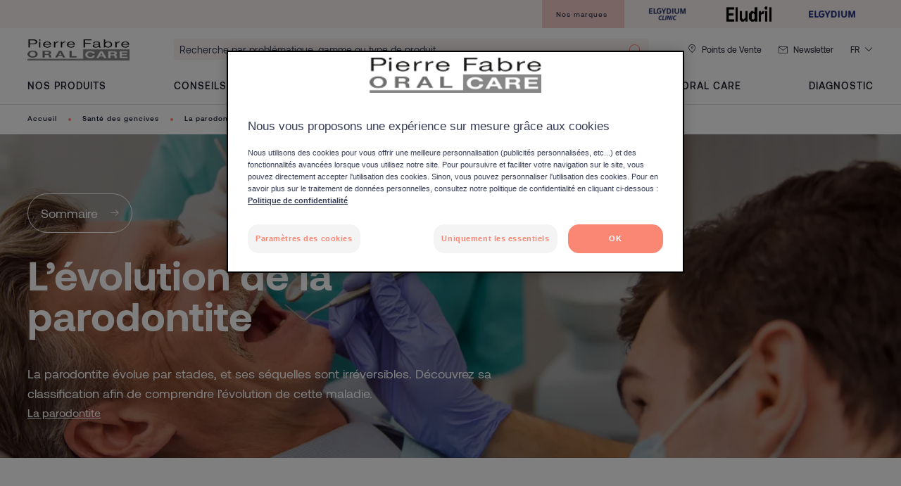

--- FILE ---
content_type: text/html; charset=UTF-8
request_url: https://www.pierrefabre-oralcare.com/fr-be/conseils-routines/sante-des-gencives/la-parodontite/l-evolution-de-la-parodontite
body_size: 29464
content:

            

<!doctype html>
    <html lang="fr" prefix="og: https://ogp.me/ns#"
          data-filial="be">
    <head>
        <meta charset="utf-8">
                
        <link rel="apple-touch-icon" href="/assets/themes/oralcare/images/apple-touch-icon.png">
        <link rel="apple-touch-icon-precomposed" href="/assets/themes/oralcare/images/apple-touch-icon-precomposed.png">
        <link rel="apple-touch-icon" sizes="120x120" href="/assets/themes/oralcare/images/apple-touch-icon-120x120.png">
        <link rel="apple-touch-icon-precomposed" sizes="120x120" href="/assets/themes/oralcare/images/apple-touch-icon-120x120-precomposed.png">

                                                <meta http-equiv="Content-Type" content="text/html; charset=utf-8"/>
            <meta name="author" content="Piere Fabre digital finger print"/>
                    <meta name="generator" content="DFP"/>
                <meta name="MSSmartTagsPreventParsing" content="TRUE"/>
    <meta name="viewport" content="width=device-width, initial-scale=1" />

        
            
    
                                                                                    <title>L&#039;évolution de la parodontite | Oral Care</title>
                                                                                                                <meta name="description" content="La parodontite évolue par stades, et ses séquelles sont irréversibles. Découvrez sa classification afin de comprendre l’évolution de cette maladie."/>
                                                                                                                                                                    <meta name="type" content="article"/>
                                                            <meta property="og:title" content="L&#039;évolution de la parodontite | oral care"/>
                                                                                <meta property="og:description" content="La parodontite évolue par stades, et ses séquelles sont irréversibles. découvrez sa classification afin de comprendre l’évolution de cette maladie."/>
                                                                            <meta property="og:type" content="Article"/>
                                                            <meta property="og:image" content="https://www.pierrefabre-oralcare.com/var/dfp/storage/images/_aliases/social_network_image/9/3/6/8/17238639-21-fre-BE/7e97194488e4-oc_logo_pfoc-175x36-png"/>
                                                            <meta property="og:image:alt" content="Pierre Fabre Oral Care"/>
                        
                                        <link rel="canonical"
                      href="https://www.pierrefabre-oralcare.com/fr-be/conseils-routines/sante-des-gencives/la-parodontite/l-evolution-de-la-parodontite"/>
                            

    <meta property="og:name" content="Pierre Fabre Oral Care" />

    <meta property="og:url" content="https://www.pierrefabre-oralcare.com/fr-be/conseils-routines/sante-des-gencives/la-parodontite/l-evolution-de-la-parodontite" />


        
    
    <meta name="robots" content="index,follow">


                                                <link rel="Index" title="Home" href="/fr-be"/>
                                                                                <link rel="Shortcut icon" type="image/x-icon" href="/assets/themes/oralcare/images/favicon.ico"/>
                                                                                <link rel="icon" type="image/x-icon" href="/assets/themes/oralcare/images/favicon.ico"/>
            
                                                                        <style type="text/css">
                        .color-theme-155008 {--Secondary-light-2-Color: #F4F7FA !important;--Secondary-light-1-Color: #E788B8 !important;--Secondary-Color: #e7827e !important;--Strong-Color: #e4706c !important;--Light-1-Color: #F5F5F5 !important;--Light-2-Color: #F26E53 !important;--Light-3-Color: #FFFFFF !important;}.color-theme-155691 {--Secondary-light-2-Color: Unset !important;--Secondary-light-1-Color: #1f212e !important;--Secondary-Color: #e7827e !important;--Strong-Color: #e4706c !important;--Light-1-Color: #FFFFF !important;--Light-2-Color: #f5f5f5 !important;--Light-3-Color: #FFFFFF !important;}
                    </style>
                                    
                
                        <script type="application/ld+json">
                                                                                    {
            "@context":"http://schema.org",
            "@type":"BlogPosting",
            "headline":"L&#039;évolution de la parodontite",
            "datePublished":"2021-07-13T17:04:26+02:00",
            "articleBody":"",
            "image":""
        },
    </script>
    
                                    
                    

                        <link rel="preload" as="font"  href="/assets/build/dfp/oc/fonts/Aeonik-Bold.72092e6f.woff2"
          type="font/woff2"
          crossorigin="anonymous">
    <link rel="preload" as="font"  href="/assets/build/dfp/oc/fonts/Aeonik-Medium.744a6eb3.woff2"
          type="font/woff2"
          crossorigin="anonymous">
    <link rel="preload" as="font"  href="/assets/build/dfp/oc/fonts/Aeonik-Regular.77908815.woff2"
          type="font/woff2"
          crossorigin="anonymous">
    <link rel="preload" as="font"  href="/assets/build/dfp/oc/fonts/Caveat-Regular.025086aa.woff2"
          type="font/woff2"
          crossorigin="anonymous">
<link rel="preload" as="font"  href="/assets/build/dfp/oc/fonts/icomoon.d25db352.woff"
      type="font/woff"
      crossorigin="anonymous">
                                    <link rel="stylesheet" href="/assets/build/dfp/oc/theme-oralcare.bcb86827.css">
                                            <style>
            .is-hover-136167{border-bottom: 2px solid !important;transition: all ease 200ms;}
        </style>
    
                    
        
            <script type="text/javascript"
                src="https://cdn.cookielaw.org/consent/9d1508cb-bfd5-4ad1-862e-385493021d01/OtAutoBlock.js" defer></script>
                        <script
                src="https://cdn.cookielaw.org/scripttemplates/otSDKStub.js"
                data-language="fr-BE"
                type="text/javascript"
                charset="UTF-8"
                data-domain-script="9d1508cb-bfd5-4ad1-862e-385493021d01"
        defer></script>
        <script type="text/javascript">
        function OptanonWrapper() {
        }
    </script>

                                    <script>
    var dataLayer = window.dataLayer = window.dataLayer || [];
    dataLayer.push({
        "page.pageType": "expert_showcase_focus"
    });
                                                                                        dataLayer.push({
            'event': 'view_content',
            'platform_environment': 'prod',
            'platform_brand': 'OC',
            'content_type': 'Expert File Pages (Silo)',
            'platform_country': 'BE',
            'platform_id': 'ONE-OC-BE',
            'platform_language': 'fr-BE',
            'platform_type': 'standard'
        });
    </script>
                    
                    


<!-- Google Tag Manager -->
<script>(function(w,d,s,l,i){w[l]=w[l]||[];w[l].push({'gtm.start':
            new Date().getTime(),event:'gtm.js'});var f=d.getElementsByTagName(s)[0],
        j=d.createElement(s),dl=l!='dataLayer'?'&l='+l:'';j.async=true;j.src=
        'https://www.pierrefabre-oralcare.com/aw-metrics/j2jlz5y3wnw44tm.js?aw='+i.replace(/^GTM-/, '')+dl;f.parentNode.insertBefore(j,f);
    })(window,document,'script','dataLayer','GTM-KDH6J68L');</script>
<!-- End Google Tag Manager -->
        
        <link rel="preconnect" href="https://cdn.cookielaw.org/">
<link rel="preconnect" href="https://www.googletagmanager.com">
<link rel="preconnect" href="https://api-eu.global.commerce-connector.com">
<link rel="preconnect" href="https://fi-v2-configs.global.commerce-connector.com">
<link rel="preconnect" href="https://bam.eu01.nr-data.net">
<link rel="preconnect" href="https://tr.snapchat.com">
<link rel="preconnect" href="https://media-pierre-fabre.wedia-group.com">                    </head>
    <body class="expert_showcase_focus_136167_858798 ">
        <!-- Google Tag Manager (noscript) -->
<noscript><iframe src="https://www.googletagmanager.com/ns.html?id=GTM-N8BT7MH"
                  height="0" width="0" style="display:none;visibility:hidden"></iframe></noscript>
<!-- End Google Tag Manager (noscript) -->

        
                
                                            
<header id="header" class="header header-search header-sticky " data-toggle="sticky-onscroll">
    <div class="menu-mobile">
        <div class="d-flex justify-content-between">
                                                                <div class="logo-mobile">
                                            <a href="/fr-be">
                        <img id="logo_header" src="/var/dfp/storage/images/9/3/6/8/17238639-21-fre-BE/7e97194488e4-oc_logo_pfoc-175x36-png" alt="Pierre Fabre Oral Care">
                    </a>
                    <span class="alt-logo">Pierre Fabre Oral Care</span>
                
                    </div>
                                        <div class="menu-mobile-actions">
                                    <div class="menu-mobile-search">
                        <ul class="nav">
                            <li class="nav-item"><a class="mobile-search header-search-trigger" href="#">
                                    <span class="icon-navigation-search"></span></a>
                            </li>
                        </ul>
                    </div>
                                                                                                                <div class="menu-mobile-find_store">
        <ul class="nav">
        
                                        <li class="nav-item ">
                <a class="nav-link"
                href="/fr-be/tous-nos-points-de-ventes" id="pointsOfSale_header" 
                >
                    <span class="icon-marker"></span>
                </a>
                </li></ul></div>
                        
                                                                                                                            
                                    
                                                                        </div>
            <div class="menu-mobile-toggle">
                <ul class="nav">
                    <li class="nav-item">
                        <a id="mainMenu_Burger_header" class="mainMenu_Burger_header menu-mobile-toggle-link burger active" href="#">
                            <span id="mainMenu_cta" class="navbar-toggler-icon open-icon"></span>
                        </a>
                        <a class="menu-mobile-toggle-link cross" href="#">
                            <span id="mainMenu_header_close_popin" class="navbar-toggler-icon navbar-toggler-icon close-icon"></span>
                        </a>
                    </li>
                </ul>
            </div>
        </div>
                    <div class="header-search-form" id="js_search_form_mobile">
                <button class="header-search-form-close icon-close" aria-label="Close"></button>
                <div class="container" itemscope itemtype="https://schema.org/WebSite">
                    <meta itemprop="url" content="https://www.pierrefabre-oralcare.com"/>
                                                            <form class="jq-validation" method="get"
                          action="https://www.pierrefabre-oralcare.com/fr-be/recherche"
                          itemprop="potentialAction" itemscope itemtype="https://schema.org/SearchAction"
                    >
                        <meta itemprop="target" content="https://www.pierrefabre-oralcare.com/fr-be/recherche?q={q}"/>
                        <div class="header-search-form-body">
                            <div class="header-search-form-input">
                                <input class="required" type="text" placeholder="Votre recherche"
                                       itemprop="query-input"
                                       aria-label="search" name="q" aria-describedby="search" data-required
                                       data-required-message="Champ obligatoire" >
                                <div class="invalid-feedback">
                                    Champ obligatoire
                                </div>
                            </div>
                            <button type="submit" aria-label="buttonSearch" class="btn btn-primary"></button>
                        </div>
                    </form>
                </div>
            </div>
            </div>
        <div class="collapse-mobile">
        <div class="collapse-mobile-inner">
            <div class="main-menu">
                <div class="container">
                    <div class="categories">
                                                            <ul class="nav">
                                                                                                                                        <li class="nav-item menu-riche menu-riche-type-1">
                            
                                <a  id="mainMenu_header_::Nos-produits"   class="nav-link is-hover-157805"     href="/fr-be/f/tous-les-types-de-produits" >
                 Nos produits     </a>
        
    
    
    <div class="menu-riche-container">
        <div class="menu-riche-header">
            <div class="menu-riche-header-prev">
                <a id="mainMenu_header_return_popin" class="menu-riche-prev-link"
                   href="#">Retour</a>
            </div>
            <div class="menu-riche-header-close">
                <a id="mainMenu_header_close_popin"
                   class="menu-riche-close-link icon-close" href="#"></a>
            </div>
        </div>
                    <div class="container-full">
                                    <div class="menu-riche-subs-parent-name mobile-parentName"></div>
                    <div class="menu-riche-subs-heading">
                        <div class="row">
                                                            <div class="col-lg-3">
                                    <div class="menu-widget-title">
                                        <a data-menu-toggle="menu-138420" href="#"
                                           id="#header_productMenu_category::Besoin"
                                           >Besoin</a>
                                    </div>
                                </div>
                                                            <div class="col-lg-3">
                                    <div class="menu-widget-title">
                                        <a data-menu-toggle="menu-138423" href="#"
                                           id="#header_productMenu_category::Type-de-produit"
                                           >Type de produit</a>
                                    </div>
                                </div>
                                                            <div class="col-lg-3">
                                    <div class="menu-widget-title">
                                        <a data-menu-toggle="menu-138426" href="#"
                                           id="#header_productMenu_category::Marques"
                                           >Marques</a>
                                    </div>
                                </div>
                                                    </div>
                    </div>
                    <div class="menu-riche-subs">
                                                <div class="row">
                                                            <div id="menu-138420" class="col-lg-3">
    <div class="menu-riche-subs-item">
        <div class="menu-widget">
            <ul class="list-unstyled">
                                                                                                        <li>
                                                                                    
<a href="/fr-be/f/tous-les-besoins/proteger-les-gencives-sensibles" 
   class=""
   id="header_productMenu_Sub_category::Protéger-les-gencives-sensibles">Protéger les gencives sensibles</a>



                                                                                            </li>
                                                                                                <li>
                                                                                    
<a href="/fr-be/f/tous-les-besoins/eviter-les-caries" 
   class=""
   id="header_productMenu_Sub_category::Éviter-les-caries">Éviter les caries</a>



                                                                                            </li>
                                                                                                <li>
                                                                                    
<a href="/fr-be/f/tous-les-besoins/avoir-les-dents-blanches" 
   class=""
   id="header_productMenu_Sub_category::Avoir-les-dents-blanches">Avoir les dents blanches</a>



                                                                                            </li>
                                                                                                <li>
                                                                                    
<a href="/fr-be/f/tous-les-besoins/avoir-une-haleine-fraiche" 
   class=""
   id="header_productMenu_Sub_category::Avoir-une-haleine-fraîche">Avoir une haleine fraîche</a>



                                                                                            </li>
                                                                                                <li>
                                                                                    
<a href="/fr-be/f/tous-les-besoins/lutter-contre-la-plaque-dentaire-et-le-tartre" 
   class=""
   id="header_productMenu_Sub_category::Lutter-contre-la-plaque-dentaire-et-le-tartre">Lutter contre la plaque dentaire et le tartre</a>



                                                                                            </li>
                                                                
                            </ul>
        </div>
    </div>
                        <a class="menu-widget-all" id="header_productMenu_sub_category_cta_seeMore"
               href="/fr-be/f/tous-les-besoins">
                Tous les besoins</a>
            </div>

                                                                                            <div id="menu-138423" class="col-lg-3">
    <div class="menu-riche-subs-item">
        <div class="menu-widget">
            <ul class="list-unstyled">
                                                                                                        <li>
                                                                                    
<a href="/fr-be/f/tous-les-types-de-produits/brosses-a-dents" 
   class=""
   id="header_productMenu_Sub_category::Brosses-à-dents">Brosses à dents</a>



                                                                                            </li>
                                                                                                <li>
                                                                                    
<a href="/fr-be/f/tous-les-types-de-produits/brosses-a-dents-electriques" 
   class=""
   id="header_productMenu_Sub_category::Brosses-à-dents-électriques">Brosses à dents électriques</a>



                                                                                            </li>
                                                                                                <li>
                                                                                    
<a href="/fr-be/f/tous-les-types-de-produits/dentifrices" 
   class=""
   id="header_productMenu_Sub_category::Dentifrices">Dentifrices</a>



                                                                                            </li>
                                                                                                <li>
                                                                                    
<a href="/fr-be/f/tous-les-types-de-produits/bains-de-bouche" 
   class=""
   id="header_productMenu_Sub_category::Bains-de-bouche">Bains de bouche</a>



                                                                                            </li>
                                                                                                <li>
                                                                                    
<a href="/fr-be/f/tous-les-types-de-produits/brossettes-interdentaires" 
   class=""
   id="header_productMenu_Sub_category::Brossettes-interdentaires">Brossettes interdentaires</a>



                                                                                            </li>
                                                                                                <li>
                                                                                    
<a href="/fr-be/f/tous-les-types-de-produits/fils-dentaires" 
   class=""
   id="header_productMenu_Sub_category::Fils-dentaires">Fils dentaires</a>



                                                                                            </li>
                                                                                                <li>
                                                                                    
<a href="/fr-be/f/tous-les-types-de-produits/gels-gingivaux" 
   class=""
   id="header_productMenu_Sub_category::Gels-gingivaux">Gels gingivaux</a>



                                                                                            </li>
                                                                
                            </ul>
        </div>
    </div>
                        <a class="menu-widget-all" id="header_productMenu_sub_category_cta_seeMore"
               href="/fr-be/f/tous-les-types-de-produits">
                Tous les produits</a>
            </div>

                                                                                            <div id="menu-138426" class="col-lg-3">
    <div class="menu-riche-subs-item">
        <div class="menu-widget">
            <ul class="list-unstyled">
                                                                                                        <li>
                                                                                    
<a href="/fr-be/f/nos-marques/elgydium" 
   class=""
   id="header_productMenu_Sub_category::ELGYDIUM">ELGYDIUM</a>



                                                                                            </li>
                                                                                                <li>
                                                                                    
<a href="/fr-be/f/nos-marques/elgydium-clinic" 
   class=""
   id="header_productMenu_Sub_category::ELGYDIUM-Clinic">ELGYDIUM Clinic</a>



                                                                                            </li>
                                                                                                <li>
                                                                                    
<a href="/fr-be/f/nos-marques/eludril" 
   class=""
   id="header_productMenu_Sub_category::ELUDRIL">ELUDRIL</a>



                                                                                            </li>
                                                                
                            </ul>
        </div>
    </div>
    </div>

                                                                                        
                        </div>
                    </div>
                
                    <div class="menu-riche-push">
                                                                                        <div class="menu-riche-push-item     ">
    <div class="cta-card v-2 v-color-black">
        <div class="cta-card--wrapper">
            <a href="/fr-be/conseils-routines/sante-des-gencives/tartre-et-plaque-dentaire/tout-savoir-sur-la-plaque-dentaire">                                                                                <figure class="cta-card--img">
                                                                                                                                                                                                                                    <img loading="lazy"                               src="https://media-pierre-fabre.wedia-group.com/api/wedia/dam/transform/jbcyk9ugcxa5kb8ysi1it7a1eh/OC_DENTIST_SMILE_WHITE_TEETH_shutterstock_1938573235?t=crop&amp;x=0.249&amp;y=0.000&amp;width=0.444&amp;height=1.000&amp;outputWidth=378&amp;outputHeight=568"                alt="OC_DENTIST_SMILE_WHITE_TEETH_shutterstock_1938573235"                                                      />
    
    <noscript>"        <img loading="lazy"                               src="https://media-pierre-fabre.wedia-group.com/api/wedia/dam/transform/jbcyk9ugcxa5kb8ysi1it7a1eh/OC_DENTIST_SMILE_WHITE_TEETH_shutterstock_1938573235?t=crop&amp;x=0.249&amp;y=0.000&amp;width=0.444&amp;height=1.000&amp;outputWidth=378&amp;outputHeight=568"                alt="OC_DENTIST_SMILE_WHITE_TEETH_shutterstock_1938573235"                                                      />
    "</noscript>
                                                    </figure>
                        
                                                    <div class="cta-card--content">
                    <div class="cta-card--content-wrapper">
                        <div class="cta-card--title">
                            <p id="header_productMenu_image_cat::Conseil">
                                Conseil</p>
                        </div>
                                                    <div class="cta-card--description">
                                <p id="header_productMenu_image_title::Conseil">
                                    Tout savoir sur la plaque dentaire
                                </p>
                            </div>
                                                                            <div class="cta-card--link">
                                <p  id="header_productMenu_image_readMore::En-savoir-plus"><span>En savoir plus</span></p>
                            </div>
                                            </div>
                </div>
            </a>        </div>
    </div>
</div>
                                                                    </div>
            </div>
            </div>
</li>
                                                                                                                                                                                                <li class="nav-item menu-riche menu-riche-type-1">
    
    <a id="mainMenu_header_::Conseils" href="javascript:void(0);" class="nav-link ">
                Conseils
    </a>

    
    <div class="menu-riche-container">
        <div class="menu-riche-header">
            <div class="menu-riche-header-prev">
                <a id="mainMenu_header_return_popin" class="menu-riche-prev-link"
                   href="#">Retour</a>
            </div>
            <div class="menu-riche-header-close">
                <a id="mainMenu_header_close_popin"
                   class="menu-riche-close-link icon-close" href="#"></a>
            </div>
        </div>
                    <div class="container-full">
                                    <div class="menu-riche-subs-parent-name mobile-parentName"></div>
                    <div class="menu-riche-subs-heading">
                        <div class="row">
                                                            <div class="col-lg-3">
                                    <div class="menu-widget-title">
                                        <a data-menu-toggle="menu-138555" href="#"
                                           id="#header_productMenu_category::Santé-des-dents"
                                           >Santé des dents</a>
                                    </div>
                                </div>
                                                            <div class="col-lg-3">
                                    <div class="menu-widget-title">
                                        <a data-menu-toggle="menu-138558" href="#"
                                           id="#header_productMenu_category::Santé-des-gencives"
                                           >Santé des gencives</a>
                                    </div>
                                </div>
                                                            <div class="col-lg-3">
                                    <div class="menu-widget-title">
                                        <a data-menu-toggle="menu-138552" href="#"
                                           id="#header_productMenu_category::Santé-de-la-bouche"
                                           >Santé de la bouche</a>
                                    </div>
                                </div>
                                                            <div class="col-lg-3">
                                    <div class="menu-widget-title">
                                        <a data-menu-toggle="menu-210239" href="#"
                                           id="#header_productMenu_category::Nos-routines"
                                           >Nos routines</a>
                                    </div>
                                </div>
                                                    </div>
                    </div>
                    <div class="menu-riche-subs">
                                                <div class="row">
                                                            <div id="menu-138555" class="col-lg-3">
    <div class="menu-riche-subs-item">
        <div class="menu-widget">
            <ul class="list-unstyled">
                                                                                                        <li>
                                                                                    
<a href="/fr-be/conseils-routines/sante-des-dents/anatomie-de-la-dent" 
   class=""
   id="header_productMenu_Sub_category::Anatomie-de-la-dent">Anatomie de la dent</a>



                                                                                            </li>
                                                                                                <li>
                                                                                    
<a href="/fr-be/conseils-routines/sante-des-dents/orthodontie-chez-l-adulte" 
   class=""
   id="header_productMenu_Sub_category::L’orthodontie-chez-l’adulte">L’orthodontie chez l’adulte</a>



                                                                                            </li>
                                                                                                <li>
                                                                                    
<a href="/fr-be/conseils-routines/sante-des-dents/avoir-les-dents-blanches" 
   class=""
   id="header_productMenu_Sub_category::Avoir-les-dents-blanches">Avoir les dents blanches</a>



                                                                                            </li>
                                                                                                <li>
                                                                                    
<a href="/fr-be/conseils-routines/sante-des-dents/les-caries-dentaires" 
   class=""
   id="header_productMenu_Sub_category::Les-caries-dentaires">Les caries dentaires</a>



                                                                                            </li>
                                                                                                <li>
                                                                                    
<a href="/fr-be/conseils-routines/sante-des-dents/les-usures-dentaires" 
   class=""
   id="header_productMenu_Sub_category::Les-usures-dentaires">Les usures dentaires</a>



                                                                                            </li>
                                                                                                <li>
                                                                                    
<a href="/fr-be/conseils-routines/sante-des-dents/l-hypersensibilite-dentaire" 
   class=""
   id="header_productMenu_Sub_category::L&#039;hypersensibilité-dentaire">L&#039;hypersensibilité dentaire</a>



                                                                                            </li>
                                                                                                <li>
                                                                                    
<a href="/fr-be/conseils-routines/sante-des-dents/prendre-soin-de-ses-dents" 
   class=""
   id="header_productMenu_Sub_category::Prendre-soin-de-ses-dents">Prendre soin de ses dents</a>



                                                                                            </li>
                                                                                                <li>
                                                                                    
<a href="/fr-be/conseils-routines/sante-des-dents/la-perte-d-une-dent" 
   class=""
   id="header_productMenu_Sub_category::La-perte-d&#039;une-dent">La perte d&#039;une dent</a>



                                                                                            </li>
                                                                
                            </ul>
        </div>
    </div>
                        <a class="menu-widget-all" id="header_productMenu_sub_category_cta_seeMore"
               href="/fr-be/conseils-routines/sante-des-dents">
                Tout sur la santé des dents</a>
            </div>

                                                                                            <div id="menu-138558" class="col-lg-3">
    <div class="menu-riche-subs-item">
        <div class="menu-widget">
            <ul class="list-unstyled">
                                                                                                        <li>
                                                                                    
<a href="/fr-be/conseils-routines/sante-des-gencives/reconnaitre-une-gencive-malade" 
   class=""
   id="header_productMenu_Sub_category::Reconnaître-une-gencive-malade">Reconnaître une gencive malade</a>



                                                                                            </li>
                                                                                                <li>
                                                                                    
<a href="/fr-be/conseils-routines/sante-des-gencives/tartre-et-plaque-dentaire" 
   class=""
   id="header_productMenu_Sub_category::Plaque-dentaire-et-tartre">Plaque dentaire et tartre</a>



                                                                                            </li>
                                                                                                <li>
                                                                                    
<a href="/fr-be/conseils-routines/sante-des-gencives/la-gingivite" 
   class=""
   id="header_productMenu_Sub_category::La-gingivite">La gingivite</a>



                                                                                            </li>
                                                                                                <li>
                                                                                    
<a href="/fr-be/conseils-routines/sante-des-gencives/la-parodontite" 
   class=""
   id="header_productMenu_Sub_category::La-parodontite">La parodontite</a>



                                                                                            </li>
                                                                                                <li>
                                                                                    
<a href="/fr-be/conseils-routines/sante-des-gencives/proteger-ses-gencives" 
   class=""
   id="header_productMenu_Sub_category::Protéger-ses-gencives">Protéger ses gencives</a>



                                                                                            </li>
                                                                
                            </ul>
        </div>
    </div>
                        <a class="menu-widget-all" id="header_productMenu_sub_category_cta_seeMore"
               href="/fr-be/conseils-routines/sante-des-gencives">
                Tout sur la santé des gencives</a>
            </div>

                                                                                            <div id="menu-138552" class="col-lg-3">
    <div class="menu-riche-subs-item">
        <div class="menu-widget">
            <ul class="list-unstyled">
                                                                                                        <li>
                                                                                    
<a href="/fr-be/conseils-routines/sante-de-la-bouche/la-secheresse-buccale" 
   class=""
   id="header_productMenu_Sub_category::La-sécheresse-buccale">La sécheresse buccale</a>



                                                                                            </li>
                                                                                                <li>
                                                                                    
<a href="/fr-be/conseils-routines/sante-de-la-bouche/la-mauvaise-haleine" 
   class=""
   id="header_productMenu_Sub_category::La-mauvaise-haleine">La mauvaise haleine</a>



                                                                                            </li>
                                                                                                <li>
                                                                                    
<a href="/fr-be/conseils-routines/sante-de-la-bouche/l-aphte-buccal" 
   class=""
   id="header_productMenu_Sub_category::L&#039;aphte-buccal">L&#039;aphte buccal</a>



                                                                                            </li>
                                                                                                <li>
                                                                                    
<a href="/fr-be/conseils-routines/sante-de-la-bouche/autres-lesions-buccales" 
   class=""
   id="header_productMenu_Sub_category::Autres-lésions-buccales">Autres lésions buccales</a>



                                                                                            </li>
                                                                                                <li>
                                                                                    
<a href="/fr-be/conseils-routines/sante-de-la-bouche/les-protheses-dentaires" 
   class=""
   id="header_productMenu_Sub_category::Les-prothèses-dentaires">Les prothèses dentaires</a>



                                                                                            </li>
                                                                
                            </ul>
        </div>
    </div>
                        <a class="menu-widget-all" id="header_productMenu_sub_category_cta_seeMore"
               href="/fr-be/conseils-routines/sante-de-la-bouche">
                Tout sur la santé de la bouche</a>
            </div>

                                                                                            <div id="menu-210239" class="col-lg-3">
    <div class="menu-riche-subs-item">
        <div class="menu-widget">
            <ul class="list-unstyled">
                                                                                                        <li>
                                                                                    
<a href="/fr-be/ma-routine-dents-saines-junior" 
   class=""
   id="header_productMenu_Sub_category::Ma-routine-dents-saines-junior">Ma routine dents saines junior</a>



                                                                                            </li>
                                                                                                <li>
                                                                                    
<a href="/fr-be/ma-routine-sensibilite-dentaire" 
   class=""
   id="header_productMenu_Sub_category::Ma-routine-sensibilité-dentaire">Ma routine sensibilité dentaire</a>



                                                                                            </li>
                                                                                                <li>
                                                                                    
<a href="/fr-be/ma-routine-gencives-irritees" 
   class=""
   id="header_productMenu_Sub_category::Ma-routine-gencives-irritées">Ma routine gencives irritées</a>



                                                                                            </li>
                                                                                                <li>
                                                                                    
<a href="/fr-be/ma-routine-dents-blanches" 
   class=""
   id="header_productMenu_Sub_category::Ma-routine-dents-blanches">Ma routine dents blanches</a>



                                                                                            </li>
                                                                                                <li>
                                                                                    
<a href="/fr-be/ma-routine-antiplaque" 
   class=""
   id="header_productMenu_Sub_category::Ma-routine-antiplaque">Ma routine antiplaque</a>



                                                                                            </li>
                                                                                                <li>
                                                                                    
<a href="/fr-be/ma-routine-dents-saines-pour-enfants" 
   class=""
   id="header_productMenu_Sub_category::Ma-routine-dents-saines-pour-enfants">Ma routine dents saines pour enfants</a>



                                                                                            </li>
                                                                                                <li>
                                                                                    
<a href="/fr-be/ma-routine-anti-caries" 
   class=""
   id="header_productMenu_Sub_category::Ma-routine-anti-caries">Ma routine anti-caries</a>



                                                                                            </li>
                                                                
                            </ul>
        </div>
    </div>
                </div>

                                                                                        
                        </div>
                    </div>
                
                            </div>
            </div>
</li>
                                                                                                                                                                    <li class="nav-item menu-riche menu-riche-type-1">
    
    <a id="mainMenu_header_::Bébés-&amp;-enfants" href="javascript:void(0);" class="nav-link ">
                Bébés &amp; enfants
    </a>

    
    <div class="menu-riche-container">
        <div class="menu-riche-header">
            <div class="menu-riche-header-prev">
                <a id="mainMenu_header_return_popin" class="menu-riche-prev-link"
                   href="#">Retour</a>
            </div>
            <div class="menu-riche-header-close">
                <a id="mainMenu_header_close_popin"
                   class="menu-riche-close-link icon-close" href="#"></a>
            </div>
        </div>
                    <div class="container-full">
                                    <div class="menu-riche-subs-parent-name mobile-parentName"></div>
                    <div class="menu-riche-subs-heading">
                        <div class="row">
                                                            <div class="col-lg-3">
                                    <div class="menu-widget-title">
                                        <a data-menu-toggle="menu-138687" href="#"
                                           id="#header_productMenu_category::Besoin"
                                           >Besoin</a>
                                    </div>
                                </div>
                                                            <div class="col-lg-3">
                                    <div class="menu-widget-title">
                                        <a data-menu-toggle="menu-138690" href="#"
                                           id="#header_productMenu_category::Type-de-produit"
                                           >Type de produit</a>
                                    </div>
                                </div>
                                                            <div class="col-lg-3">
                                    <div class="menu-widget-title">
                                        <a data-menu-toggle="menu-138693" href="#"
                                           id="#header_productMenu_category::Conseils"
                                           >Conseils</a>
                                    </div>
                                </div>
                                                    </div>
                    </div>
                    <div class="menu-riche-subs">
                                                <div class="row">
                                                            <div id="menu-138687" class="col-lg-3">
    <div class="menu-riche-subs-item">
        <div class="menu-widget">
            <ul class="list-unstyled">
                                                                                                        <li>
                                                                                    
<a href="/fr-be/f/bebes-enfants/les-caries-chez-l-enfant" 
   class=""
   id="header_productMenu_Sub_category::Éviter-les-caries-enfants">Éviter les caries enfants</a>



                                                                                            </li>
                                                                                                <li>
                                                                                    
<a href="/fr-be/f/bebes-enfants/la-poussee-dentaire" 
   class=""
   id="header_productMenu_Sub_category::Calmer-les-poussées-dentaires">Calmer les poussées dentaires</a>



                                                                                            </li>
                                                                
                            </ul>
        </div>
    </div>
    </div>

                                                                                            <div id="menu-138690" class="col-lg-3">
    <div class="menu-riche-subs-item">
        <div class="menu-widget">
            <ul class="list-unstyled">
                                                                                                        <li>
                                                                                    
<a href="/fr-be/f/bebes-enfants/brosses-a-dents-bebe" 
   class=""
   id="header_productMenu_Sub_category::Brosses-à-dents-bébé">Brosses à dents bébé</a>



                                                                                            </li>
                                                                                                <li>
                                                                                    
<a href="/fr-be/f/bebes-enfants/brosses-a-dents-enfant" 
   class=""
   id="header_productMenu_Sub_category::Brosses-à-dents-enfant">Brosses à dents enfant</a>



                                                                                            </li>
                                                                                                <li>
                                                                                    
<a href="/fr-be/f/bebes-enfants/brosses-a-dents-junior" 
   class=""
   id="header_productMenu_Sub_category::Brosses-à-dents-junior">Brosses à dents junior</a>



                                                                                            </li>
                                                                                                <li>
                                                                        
<a href="#" 
   class=""
   id="header_productMenu_Sub_category::Brosses-à-dents-électriques-enfant">Brosses à dents électriques enfant</a>



                                                                                            </li>
                                                                                                <li>
                                                                                    
<a href="/fr-be/f/bebes-enfants/dentifrices-enfant" 
   class=""
   id="header_productMenu_Sub_category::Dentifrices-enfant">Dentifrices enfant</a>



                                                                                            </li>
                                                                                                <li>
                                                                                    
<a href="/fr-be/f/bebes-enfants/gel-poussees-dentaires" 
   class=""
   id="header_productMenu_Sub_category::Gel-poussées-dentaires">Gel poussées dentaires</a>



                                                                                            </li>
                                                                
                            </ul>
        </div>
    </div>
                        <a class="menu-widget-all" id="header_productMenu_sub_category_cta_seeMore"
               href="/fr-be/f/tous-les-besoins/bebes-et-enfants">
                Tous les produits</a>
            </div>

                                                                                            <div id="menu-138693" class="col-lg-3">
    <div class="menu-riche-subs-item">
        <div class="menu-widget">
            <ul class="list-unstyled">
                                                                                                        <li>
                                                                                    
<a href="/fr-be/bebes-enfants/sante-des-dents-de-l-enfant/l-orthodontie-chez-l-enfant" 
   class=""
   id="header_productMenu_Sub_category::L’orthodontie-chez-l’enfant">L’orthodontie chez l’enfant</a>



                                                                                            </li>
                                                                                                <li>
                                                                                    
<a href="/fr-be/bebes-enfants/sante-des-dents-de-l-enfant/la-poussee-des-dents-de-lait" 
   class=""
   id="header_productMenu_Sub_category::La-poussée-des-dents-de-lait">La poussée des dents de lait</a>



                                                                                            </li>
                                                                                                <li>
                                                                                    
<a href="/fr-be/bebes-enfants/sante-des-dents-de-l-enfant/la-carie-chez-l-enfant" 
   class=""
   id="header_productMenu_Sub_category::La-carie-chez-l&#039;enfant">La carie chez l&#039;enfant</a>



                                                                                            </li>
                                                                                                <li>
                                                                                    
<a href="/fr-be/bebes-enfants/sante-des-dents-de-l-enfant/prendre-soin-des-dents-de-l-enfant" 
   class=""
   id="header_productMenu_Sub_category::Prendre-soin-des-dents-de-l&#039;enfant">Prendre soin des dents de l&#039;enfant</a>



                                                                                            </li>
                                                                                                <li>
                                                                                    
<a href="/fr-be/bebes-enfants/sante-des-dents-de-l-enfant/l-apparition-des-dents-definitives" 
   class=""
   id="header_productMenu_Sub_category::L&#039;apparition-des-dents-définitives">L&#039;apparition des dents définitives</a>



                                                                                            </li>
                                                                
                            </ul>
        </div>
    </div>
                        <a class="menu-widget-all" id="header_productMenu_sub_category_cta_seeMore"
               href="/fr-be/bebes-enfants/sante-des-dents-de-l-enfant">
                Tout sur la santé des dents de l’enfant</a>
            </div>

                                                                                        
                        </div>
                    </div>
                
                    <div class="menu-riche-push">
                                                                                        <div class="menu-riche-push-item     ">
    <div class="cta-card v-2 v-color-black">
        <div class="cta-card--wrapper">
            <a href="/fr-be/bebes-enfants/sante-des-dents-de-l-enfant/prendre-soin-des-dents-de-l-enfant">                                                                                <figure class="cta-card--img">
                                                                                                                                                                                                                                    <img loading="lazy"                               src="https://media-pierre-fabre.wedia-group.com/api/wedia/dam/transform/jbcyk9ugcxa5m9d176qg78o35r/OC_ELGYDIUM_KIDS_JUNIOR_THE_SMART_LITT-L_ONES_IMAGE_EN_2021_JPG?t=crop&amp;x=0.409&amp;y=0.000&amp;width=0.444&amp;height=1.000&amp;outputWidth=378&amp;outputHeight=568"                alt="OC_ELGYDIUM_KIDS_JUNIOR_THE_SMART_LITT-L_ONES_IMAGE_EN_2021_JPG"                                                      />
    
    <noscript>"        <img loading="lazy"                               src="https://media-pierre-fabre.wedia-group.com/api/wedia/dam/transform/jbcyk9ugcxa5m9d176qg78o35r/OC_ELGYDIUM_KIDS_JUNIOR_THE_SMART_LITT-L_ONES_IMAGE_EN_2021_JPG?t=crop&amp;x=0.409&amp;y=0.000&amp;width=0.444&amp;height=1.000&amp;outputWidth=378&amp;outputHeight=568"                alt="OC_ELGYDIUM_KIDS_JUNIOR_THE_SMART_LITT-L_ONES_IMAGE_EN_2021_JPG"                                                      />
    "</noscript>
                                                    </figure>
                        
                                                    <div class="cta-card--content">
                    <div class="cta-card--content-wrapper">
                        <div class="cta-card--title">
                            <p id="header_productMenu_image_cat::Conseil">
                                Conseil</p>
                        </div>
                                                    <div class="cta-card--description">
                                <p id="header_productMenu_image_title::Conseil">
                                    Prendre soin des dents de l&#039;enfant
                                </p>
                            </div>
                                                                            <div class="cta-card--link">
                                <p  id="header_productMenu_image_readMore::En-savoir-plus"><span>En savoir plus</span></p>
                            </div>
                                            </div>
                </div>
            </a>        </div>
    </div>
</div>
                                                                    </div>
            </div>
            </div>
</li>
                                                                                                                                                                    <li class="nav-item menu-riche menu-riche-type-2">
        
    <a id="mainMenu_header_::Nos-marques" href="javascript:void(0);" class="nav-link ">
                Nos marques
    </a>
        <div class="menu-riche-container stickers img-type-1">

        <div class="menu-riche-header">
            <div class="menu-riche-header-prev">
                <a id="mainMenu_header_return_popin" class="menu-riche-prev-link"
                   href="#">Retour</a>
            </div>
            <div class="menu-riche-header-close">
                <a id="header_productMenu_cross_popin"
                   class="menu-riche-close-link icon-close" href="#"></a>
            </div>
        </div>

        <div class="container">
            <div class="menu-riche-subs-parent-name mobile-parentName"></div>
            <div class="menu-riche-stickers">
                <div class="menu-riche-stickers--subtitle">
                                                                <p>Nos marques</p>
                                    </div>
                                                        <ul class="menu-riche-stickers--items">
                                        
    
                                    <li class="menu-riche-stickers--item brand-item">
                                                                                                                    <figure class="menu-riche-stickers--img">
                                                                                                                                                                                                <img  src="https://www.pierrefabre-oralcare.com/var/dfp/storage/images/_aliases/brand_menu_image_616_440/1/9/4/2/7442491-1-fre-FR/Elgydium-616-440.png"                                                                                                                                    alt="ELGYDIUM"                                                                 loading="lazy"             ><noscript>"            <img  src="https://www.pierrefabre-oralcare.com/var/dfp/storage/images/_aliases/brand_menu_image_616_440/1/9/4/2/7442491-1-fre-FR/Elgydium-616-440.png"                                                                                                                                    alt="ELGYDIUM"                                                                 loading="lazy"             >
            "</noscript>
                
                            </figure>
            <a href="/fr-be/nos-marques/elgydium" class="menu-riche-stickers--title"
                    
               id="header_productMenu_imageClickable_title::Elgydium616*440"
               title="ELGYDIUM">
                            </a>
        </li>
                                                
    
                                    <li class="menu-riche-stickers--item brand-item">
                                                                                                                    <figure class="menu-riche-stickers--img">
                                                                                                                                                                                                <img  src="https://www.pierrefabre-oralcare.com/var/dfp/storage/images/_aliases/brand_menu_image_616_440/1/0/3/2/12972301-1-por-PT/c95c7a7e43b1-logo-eludril-616x440-ok-png"                                                                                                                                    alt="ELUDRIL"                                                                 loading="lazy"             ><noscript>"            <img  src="https://www.pierrefabre-oralcare.com/var/dfp/storage/images/_aliases/brand_menu_image_616_440/1/0/3/2/12972301-1-por-PT/c95c7a7e43b1-logo-eludril-616x440-ok-png"                                                                                                                                    alt="ELUDRIL"                                                                 loading="lazy"             >
            "</noscript>
                
                            </figure>
            <a href="/fr-be/nos-marques/eludril" class="menu-riche-stickers--title"
                    
               id="header_productMenu_imageClickable_title::logo-eludril-616x440-OK"
               title="ELUDRIL">
                            </a>
        </li>
                                                
    
                                    <li class="menu-riche-stickers--item brand-item">
                                                                                                                    <figure class="menu-riche-stickers--img">
                                                                                                                                                                                                <img  src="https://www.pierrefabre-oralcare.com/var/dfp/storage/images/_aliases/brand_menu_image_616_440/6/7/4/2/7442476-1-fre-FR/Elydium_clinic616-440 (1) (2).png"                                                                                                                                    alt="ELGYDIUM Clinic"                                                                 loading="lazy"             ><noscript>"            <img  src="https://www.pierrefabre-oralcare.com/var/dfp/storage/images/_aliases/brand_menu_image_616_440/6/7/4/2/7442476-1-fre-FR/Elydium_clinic616-440 (1) (2).png"                                                                                                                                    alt="ELGYDIUM Clinic"                                                                 loading="lazy"             >
            "</noscript>
                
                            </figure>
            <a href="/fr-be/nos-marques/elgydium-clinic" class="menu-riche-stickers--title"
                    
               id="header_productMenu_imageClickable_title::eldyium-clinic-616-440"
               title="ELGYDIUM Clinic">
                            </a>
        </li>
                                
    </ul>

                                                </div>

                                                                                                                                            <div class="menu-riche-push">
    <div class="menu-riche-push-item     ">
        <div class="cta-card v-2 v-color-black">

            <a href="/fr-be/nos-missions/qui-sommes-nous">                <div class="cta-card--wrapper">
                                            <figure class="cta-card--img">
                                                                                                                                                                                                                                    <img loading="lazy"                               src="https://media-pierre-fabre.wedia-group.com/api/wedia/dam/transform/jbcyk9ugcxa5muznzrjmaos9ey/OC_ImageStock_Family_Happy_1_Smile_2017?t=crop&amp;x=0.384&amp;y=0.000&amp;width=0.444&amp;height=1.000&amp;outputWidth=378&amp;outputHeight=568"                alt="OC_ImageStock_Family_Happy_1_Smile_2017"                                                      />
    
    <noscript>"        <img loading="lazy"                               src="https://media-pierre-fabre.wedia-group.com/api/wedia/dam/transform/jbcyk9ugcxa5muznzrjmaos9ey/OC_ImageStock_Family_Happy_1_Smile_2017?t=crop&amp;x=0.384&amp;y=0.000&amp;width=0.444&amp;height=1.000&amp;outputWidth=378&amp;outputHeight=568"                alt="OC_ImageStock_Family_Happy_1_Smile_2017"                                                      />
    "</noscript>
                            
                        </figure>
                                                                <div class="cta-card--content">
                        <div class="cta-card--content-wrapper">
                            <div class="cta-card--title">
                                <p id="header_productMenu_image_cat::OC_ImageStock_Family_Happy_1_Smile_2017-378x568">
                                    Qui sommes-nous ?</p>
                            </div>
                                                            <div class="cta-card--description">
                                    <p id="header_productMenu_image_title::Qui-sommes-nous-">
                                        <span class="ezstring-field">Pierre Fabre Oral Care, c’est nous, c’est vous</span></p>
                                </div>
                                                                                        <div class="cta-card--link">
                                    <p id="header_productMenu_image_readMore::OC_ImageStock_Family_Happy_1_Smile_2017-378x568">
                                        <span>En savoir plus</span></p>
                                </div>
                                                    </div>
                    </div>
            </a>
        </div>
        </a>    </div>
</div>
</div>

                                                            
                        </div>
    </div>
</li>

                        
                                                                                                                                                                                                                                                    <li class="nav-item menu-riche menu-riche-type-2">
                                
                                <a  id="mainMenu_header_::PIERRE-FABRE-ORAL-CARE"   class="nav-link is-hover-155871"     href="/fr-be/smile-for-future" >
                 PIERRE FABRE ORAL CARE     </a>
        
            <div class="menu-riche-container stickers img-type-1">

        <div class="menu-riche-header">
            <div class="menu-riche-header-prev">
                <a id="mainMenu_header_return_popin" class="menu-riche-prev-link"
                   href="#">Retour</a>
            </div>
            <div class="menu-riche-header-close">
                <a id="header_productMenu_cross_popin"
                   class="menu-riche-close-link icon-close" href="#"></a>
            </div>
        </div>

        <div class="container">
            <div class="menu-riche-subs-parent-name mobile-parentName"></div>
            <div class="menu-riche-stickers">
                <div class="menu-riche-stickers--subtitle">
                                                                <p>La marque Pierre Fabre Oral Care</p>
                                    </div>
                                                        <ul class="menu-riche-stickers--items">
                                        
    
                                    <li class="menu-riche-stickers--item">
                        <figure class="menu-riche-stickers--img">
                                                                                                                                                                                                                    <img loading="lazy"                               src="https://media-pierre-fabre.wedia-group.com/api/wedia/dam/transform/jbcyk9ugcxa5muznzrjmaos9ey/OC_ImageStock_Family_Happy_1_Smile_2017?t=crop&amp;x=0.039&amp;y=0.031&amp;width=0.961&amp;height=0.969&amp;outputWidth=208&amp;outputHeight=140"                alt="OC_ImageStock_Family_Happy_1_Smile_2017"                                                      />
    
    <noscript>"        <img loading="lazy"                               src="https://media-pierre-fabre.wedia-group.com/api/wedia/dam/transform/jbcyk9ugcxa5muznzrjmaos9ey/OC_ImageStock_Family_Happy_1_Smile_2017?t=crop&amp;x=0.039&amp;y=0.031&amp;width=0.961&amp;height=0.969&amp;outputWidth=208&amp;outputHeight=140"                alt="OC_ImageStock_Family_Happy_1_Smile_2017"                                                      />
    "</noscript>
                
                            </figure>
            <a href="/fr-be/nos-missions/qui-sommes-nous" class="menu-riche-stickers--title"
                    
               id="header_productMenu_imageClickable_title::OC_ImageStock_Family_Happy_1_Smile_2017-208x140"
               title="Pierre Fabre Oral Care, c&#039;est nous, c&#039;est vous">
                Pierre Fabre Oral Care, c'est nous, c'est vous            </a>
        </li>
                                                
    
                                    <li class="menu-riche-stickers--item">
                        <figure class="menu-riche-stickers--img">
                                                                                                                                                                                                                    <img loading="lazy"                               src="https://media-pierre-fabre.wedia-group.com/api/wedia/dam/transform/jbcyk9ugcxa5m6i48opgpkts7e/OC_KID_SQUARE_POST_2020?t=crop&amp;x=0.000&amp;y=0.000&amp;width=1.000&amp;height=0.673&amp;outputWidth=208&amp;outputHeight=140"                alt="OC_KID_SQUARE_POST_2020"                                                      />
    
    <noscript>"        <img loading="lazy"                               src="https://media-pierre-fabre.wedia-group.com/api/wedia/dam/transform/jbcyk9ugcxa5m6i48opgpkts7e/OC_KID_SQUARE_POST_2020?t=crop&amp;x=0.000&amp;y=0.000&amp;width=1.000&amp;height=0.673&amp;outputWidth=208&amp;outputHeight=140"                alt="OC_KID_SQUARE_POST_2020"                                                      />
    "</noscript>
                
                            </figure>
            <a href="/fr-be/nos-missions/education" class="menu-riche-stickers--title"
                    
               id="header_productMenu_imageClickable_title::OC_KID_SQUARE_POST_2020-208x140"
               title="Vive les enfants qui sourient de toutes leurs dents !">
                Vive les enfants qui sourient de toutes leurs dents !            </a>
        </li>
                                                
    
                                    <li class="menu-riche-stickers--item">
                        <figure class="menu-riche-stickers--img">
                                                                                                                                                                                                                    <img loading="lazy"                               src="https://media-pierre-fabre.wedia-group.com/api/wedia/dam/transform/jbcyk9ugcxa5m7uayure1cj1kr/OC_FRIENDS_HANDS_SHUTTERSTOCK_234948064?t=crop&amp;x=0.005&amp;y=0.000&amp;width=0.990&amp;height=1.000&amp;outputWidth=208&amp;outputHeight=140"                alt="OC_FRIENDS_HANDS_SHUTTERSTOCK_234948064"                                                      />
    
    <noscript>"        <img loading="lazy"                               src="https://media-pierre-fabre.wedia-group.com/api/wedia/dam/transform/jbcyk9ugcxa5m7uayure1cj1kr/OC_FRIENDS_HANDS_SHUTTERSTOCK_234948064?t=crop&amp;x=0.005&amp;y=0.000&amp;width=0.990&amp;height=1.000&amp;outputWidth=208&amp;outputHeight=140"                alt="OC_FRIENDS_HANDS_SHUTTERSTOCK_234948064"                                                      />
    "</noscript>
                
                            </figure>
            <a href="/fr-be/nos-missions/solidarite" class="menu-riche-stickers--title"
                    
               id="header_productMenu_imageClickable_title::OC_FRIENDS_HANDS_SHUTTERSTOCK_234948064-208x140"
               title="Solidarité : les initiatives qui nous rapprochent et nous relient">
                Solidarité : les initiatives qui nous rapprochent et nous relient            </a>
        </li>
                                                
    
                                    <li class="menu-riche-stickers--item">
                        <figure class="menu-riche-stickers--img">
                                                                                                                                                                                                                    <img loading="lazy"                               src="https://media-pierre-fabre.wedia-group.com/api/wedia/dam/transform/jbcyk9ugcxa5kkkmsqgao4455r/OC_DENTISTS_GROUP_SHUTTERSTOCK_1729032631?t=crop&amp;x=0.005&amp;y=0.018&amp;width=0.972&amp;height=0.982&amp;outputWidth=208&amp;outputHeight=140"                alt="OC_DENTISTS_GROUP_SHUTTERSTOCK_1729032631"                                                      />
    
    <noscript>"        <img loading="lazy"                               src="https://media-pierre-fabre.wedia-group.com/api/wedia/dam/transform/jbcyk9ugcxa5kkkmsqgao4455r/OC_DENTISTS_GROUP_SHUTTERSTOCK_1729032631?t=crop&amp;x=0.005&amp;y=0.018&amp;width=0.972&amp;height=0.982&amp;outputWidth=208&amp;outputHeight=140"                alt="OC_DENTISTS_GROUP_SHUTTERSTOCK_1729032631"                                                      />
    "</noscript>
                
                            </figure>
            <a href="/fr-be/nos-missions/partenariats-innovations" class="menu-riche-stickers--title"
                    
               id="header_productMenu_imageClickable_title::OC_DENTISTS_GROUP_SHUTTERSTOCK_1729032631-208x140"
               title="Nous veillons sur votre sourire à travers nos partenariats et nos innovations">
                Nous veillons sur votre sourire à travers nos partenariats et nos innovations            </a>
        </li>
                                                
    
                                    <li class="menu-riche-stickers--item">
                        <figure class="menu-riche-stickers--img">
                                                                                                                                                                                                                    <img loading="lazy"                               src="https://media-pierre-fabre.wedia-group.com/api/wedia/dam/transform/jbcyk9ugcxa5muoaesp1owxufr/OC_HAPPY_FEET_NATURE_SHUTTERSTOCK_96137972?t=crop&amp;x=0.005&amp;y=0.000&amp;width=0.990&amp;height=1.000&amp;outputWidth=208&amp;outputHeight=140"                alt="OC_HAPPY_FEET_NATURE_SHUTTERSTOCK_96137972"                                                      />
    
    <noscript>"        <img loading="lazy"                               src="https://media-pierre-fabre.wedia-group.com/api/wedia/dam/transform/jbcyk9ugcxa5muoaesp1owxufr/OC_HAPPY_FEET_NATURE_SHUTTERSTOCK_96137972?t=crop&amp;x=0.005&amp;y=0.000&amp;width=0.990&amp;height=1.000&amp;outputWidth=208&amp;outputHeight=140"                alt="OC_HAPPY_FEET_NATURE_SHUTTERSTOCK_96137972"                                                      />
    "</noscript>
                
                            </figure>
            <a href="/fr-be/nos-missions/une-planete-plus-verte" class="menu-riche-stickers--title"
                    
               id="header_productMenu_imageClickable_title::OC_HAPPY_FEET_NATURE_SHUTTERSTOCK_96137972-208x140"
               title="Un sourire éclatant et une planète plus verte">
                Un sourire éclatant et une planète plus verte            </a>
        </li>
                                                
    
                                    <li class="menu-riche-stickers--item">
                        <figure class="menu-riche-stickers--img">
                                                                                                                                                                                                                    <img loading="lazy"                               src="https://media-pierre-fabre.wedia-group.com/api/wedia/dam/transform/5jfnqwzrj3c31s1bg1a9gdt1wdz43diywws4kqe/PF_RESEARCH_VIGOULET_HD_2016 -17-?t=crop&amp;x=-0.001&amp;y=0.304&amp;width=1.000&amp;height=0.449&amp;outputWidth=208&amp;outputHeight=140"                alt="PF_RESEARCH_VIGOULET_HD_2016 -17-"                                                      />
    
    <noscript>"        <img loading="lazy"                               src="https://media-pierre-fabre.wedia-group.com/api/wedia/dam/transform/5jfnqwzrj3c31s1bg1a9gdt1wdz43diywws4kqe/PF_RESEARCH_VIGOULET_HD_2016 -17-?t=crop&amp;x=-0.001&amp;y=0.304&amp;width=1.000&amp;height=0.449&amp;outputWidth=208&amp;outputHeight=140"                alt="PF_RESEARCH_VIGOULET_HD_2016 -17-"                                                      />
    "</noscript>
                
                            </figure>
            <a href="/fr-be/nos-missions/fabrication-francaise-naturalite" class="menu-riche-stickers--title"
                    
               id="header_productMenu_imageClickable_title::PF_RESEARCH_VIGOULET_HD_2016--17--208x140"
               title="Fabrication française et naturalité : notre garantie de qualité">
                Fabrication française et naturalité : notre garantie de qualité            </a>
        </li>
                                                
    
                                    <li class="menu-riche-stickers--item">
                        <figure class="menu-riche-stickers--img">
                                                                                                                                                                                                                    <img loading="lazy"                               src="https://media-pierre-fabre.wedia-group.com/api/wedia/dam/transform/jbcyk9ugcxa5moidfo97nyaoir/OC_GIRL_PHOTO_JOURNALIST_SHUTTERSTOCK_156172469?t=crop&amp;x=0.014&amp;y=0.000&amp;width=0.972&amp;height=1.000&amp;outputWidth=208&amp;outputHeight=140"                alt="OC_GIRL_PHOTO_JOURNALIST_SHUTTERSTOCK_156172469"                                                      />
    
    <noscript>"        <img loading="lazy"                               src="https://media-pierre-fabre.wedia-group.com/api/wedia/dam/transform/jbcyk9ugcxa5moidfo97nyaoir/OC_GIRL_PHOTO_JOURNALIST_SHUTTERSTOCK_156172469?t=crop&amp;x=0.014&amp;y=0.000&amp;width=0.972&amp;height=1.000&amp;outputWidth=208&amp;outputHeight=140"                alt="OC_GIRL_PHOTO_JOURNALIST_SHUTTERSTOCK_156172469"                                                      />
    "</noscript>
                
                            </figure>
            <a href="/fr-be/nos-missions/actualites" class="menu-riche-stickers--title"
                    
               id="header_productMenu_imageClickable_title::OC_GIRL_PHOTO_JOURNALIST_SHUTTERSTOCK_156172469-208*140"
               title="Découvrez toute l’actualité">
                Découvrez toute l’actualité            </a>
        </li>
                                
    </ul>

                                                </div>

                                                                                                                                            <div class="menu-riche-push">
    <div class="menu-riche-push-item     ">
        <div class="cta-card v-2 v-color-black">

            <a href="/fr-be/smile-for-future">                <div class="cta-card--wrapper">
                                            <figure class="cta-card--img">
                                                                                                                                                                                                                                    <img loading="lazy"                               src="https://media-pierre-fabre.wedia-group.com/api/wedia/dam/transform/jbcyk9ugcxa5m7aaiiq9gh9hth/OC_CHILDREN_TOGETHER_FUN_SHUTTERSTOCK_1712657539?t=crop&amp;x=0.384&amp;y=0.000&amp;width=0.444&amp;height=1.000&amp;outputWidth=378&amp;outputHeight=568"                alt="OC_CHILDREN_TOGETHER_FUN_SHUTTERSTOCK_1712657539"                                                      />
    
    <noscript>"        <img loading="lazy"                               src="https://media-pierre-fabre.wedia-group.com/api/wedia/dam/transform/jbcyk9ugcxa5m7aaiiq9gh9hth/OC_CHILDREN_TOGETHER_FUN_SHUTTERSTOCK_1712657539?t=crop&amp;x=0.384&amp;y=0.000&amp;width=0.444&amp;height=1.000&amp;outputWidth=378&amp;outputHeight=568"                alt="OC_CHILDREN_TOGETHER_FUN_SHUTTERSTOCK_1712657539"                                                      />
    "</noscript>
                            
                        </figure>
                                                                <div class="cta-card--content">
                        <div class="cta-card--content-wrapper">
                            <div class="cta-card--title">
                                <p id="header_productMenu_image_cat::OC_CHILDREN_TOGETHER_FUN_SHUTTERSTOCK_1712657539-378*568">
                                    Notre mission</p>
                            </div>
                                                            <div class="cta-card--description">
                                    <p id="header_productMenu_image_title::Notre-mission">
                                        <span class="ezstring-field">Smile for Future</span></p>
                                </div>
                                                                                        <div class="cta-card--link">
                                    <p id="header_productMenu_image_readMore::OC_CHILDREN_TOGETHER_FUN_SHUTTERSTOCK_1712657539-378*568">
                                        <span>Découvrir</span></p>
                                </div>
                                                    </div>
                    </div>
            </a>
        </div>
        </a>    </div>
</div>
</div>

                                                            
                        </div>
    </div>
</li>

                        
                                                                                                                                                                                
    <li class="nav-item header-diagnostic">
                                <a   class="nav-link is-hover-214709"     href="/fr-be/ma-routine-personnalisee" >
                 DIAGNOSTIC     </a>
        
        </li>

                                        </ul>

                                            </div>
                </div>
            </div>
            <div class="top-menu">
    <div class="bloc-brands">
        <div class="container">
                                                                                                                                                                        <ul class="bloc-brands__list justify-content-end">
    <li class="bloc-brands--item">
        <span>Nos marques</span>
    </li>

                                                                                            
            <li class="bloc-brands--item">
                <a href="/fr-be/nos-marques/elgydium-clinic" target="_blank" class="nav-link">
                                                                                
                                                                                                                                                                                                                <img  src="https://www.pierrefabre-oralcare.com/var/dfp/storage/images/_aliases/logo_header_marque_80x30/5/8/2/2/6992285-2-fre-FR/8331ffc4f4ea-elgidium_clinic_bleu-png"                                                            class="img-first"                                                                                                                     alt="elgydium clinic"                                                      srcset="https://www.pierrefabre-oralcare.com/var/dfp/storage/images/_aliases/logo_header_marque_80x30/5/8/2/2/6992285-2-fre-FR/8331ffc4f4ea-elgidium_clinic_bleu-png 1200w,https://www.pierrefabre-oralcare.com/var/dfp/storage/images/_aliases/logo_header_marque_80x30/5/8/2/2/6992285-2-fre-FR/8331ffc4f4ea-elgidium_clinic_bleu-png 992w,https://www.pierrefabre-oralcare.com/var/dfp/storage/images/_aliases/logo_header_marque_80x30/5/8/2/2/6992285-2-fre-FR/8331ffc4f4ea-elgidium_clinic_bleu-png 768w"            loading="lazy"             ><noscript>"            <img  src="https://www.pierrefabre-oralcare.com/var/dfp/storage/images/_aliases/logo_header_marque_80x30/5/8/2/2/6992285-2-fre-FR/8331ffc4f4ea-elgidium_clinic_bleu-png"                                                            class="img-first"                                                                                                                     alt="elgydium clinic"                                                      srcset="https://www.pierrefabre-oralcare.com/var/dfp/storage/images/_aliases/logo_header_marque_80x30/5/8/2/2/6992285-2-fre-FR/8331ffc4f4ea-elgidium_clinic_bleu-png 1200w,https://www.pierrefabre-oralcare.com/var/dfp/storage/images/_aliases/logo_header_marque_80x30/5/8/2/2/6992285-2-fre-FR/8331ffc4f4ea-elgidium_clinic_bleu-png 992w,https://www.pierrefabre-oralcare.com/var/dfp/storage/images/_aliases/logo_header_marque_80x30/5/8/2/2/6992285-2-fre-FR/8331ffc4f4ea-elgidium_clinic_bleu-png 768w"            loading="lazy"             >
            "</noscript>
                                                                                                                                                                                                                                                                                            <img  src="https://www.pierrefabre-oralcare.com/var/dfp/storage/images/_aliases/logo_header_marque_80x30/5/8/2/2/6992285-2-fre-FR/8331ffc4f4ea-elgidium_clinic_bleu-png"                                                            class="img-hover"                                                                                                                     alt="elgydium clinic"                                                      srcset="https://www.pierrefabre-oralcare.com/var/dfp/storage/images/_aliases/logo_header_marque_80x30/5/8/2/2/6992285-2-fre-FR/8331ffc4f4ea-elgidium_clinic_bleu-png 1200w,https://www.pierrefabre-oralcare.com/var/dfp/storage/images/_aliases/logo_header_marque_80x30/5/8/2/2/6992285-2-fre-FR/8331ffc4f4ea-elgidium_clinic_bleu-png 992w,https://www.pierrefabre-oralcare.com/var/dfp/storage/images/_aliases/logo_header_marque_80x30/5/8/2/2/6992285-2-fre-FR/8331ffc4f4ea-elgidium_clinic_bleu-png 768w"            loading="lazy"             ><noscript>"            <img  src="https://www.pierrefabre-oralcare.com/var/dfp/storage/images/_aliases/logo_header_marque_80x30/5/8/2/2/6992285-2-fre-FR/8331ffc4f4ea-elgidium_clinic_bleu-png"                                                            class="img-hover"                                                                                                                     alt="elgydium clinic"                                                      srcset="https://www.pierrefabre-oralcare.com/var/dfp/storage/images/_aliases/logo_header_marque_80x30/5/8/2/2/6992285-2-fre-FR/8331ffc4f4ea-elgidium_clinic_bleu-png 1200w,https://www.pierrefabre-oralcare.com/var/dfp/storage/images/_aliases/logo_header_marque_80x30/5/8/2/2/6992285-2-fre-FR/8331ffc4f4ea-elgidium_clinic_bleu-png 992w,https://www.pierrefabre-oralcare.com/var/dfp/storage/images/_aliases/logo_header_marque_80x30/5/8/2/2/6992285-2-fre-FR/8331ffc4f4ea-elgidium_clinic_bleu-png 768w"            loading="lazy"             >
            "</noscript>
                                                                        
                </a>
            </li>
                                                                                            
            <li class="bloc-brands--item">
                <a href="/fr-be/nos-marques/eludril" target="_blank" class="nav-link">
                                                                                
                                                                                                                                                                                                                <img  src="https://www.pierrefabre-oralcare.com/var/dfp/storage/images/_aliases/logo_header_marque_80x30/0/6/4/2/12972460-1-por-PT/7eeaa4542249-logo-eludril-80x30-ok-png"                                                            class="img-first"                                                                                                                     alt="logo-eludril-80x30-OK"                                                      srcset="https://www.pierrefabre-oralcare.com/var/dfp/storage/images/_aliases/logo_header_marque_80x30/0/6/4/2/12972460-1-por-PT/7eeaa4542249-logo-eludril-80x30-ok-png 1200w,https://www.pierrefabre-oralcare.com/var/dfp/storage/images/_aliases/logo_header_marque_80x30/0/6/4/2/12972460-1-por-PT/7eeaa4542249-logo-eludril-80x30-ok-png 992w,https://www.pierrefabre-oralcare.com/var/dfp/storage/images/_aliases/logo_header_marque_80x30/0/6/4/2/12972460-1-por-PT/7eeaa4542249-logo-eludril-80x30-ok-png 768w"            loading="lazy"             ><noscript>"            <img  src="https://www.pierrefabre-oralcare.com/var/dfp/storage/images/_aliases/logo_header_marque_80x30/0/6/4/2/12972460-1-por-PT/7eeaa4542249-logo-eludril-80x30-ok-png"                                                            class="img-first"                                                                                                                     alt="logo-eludril-80x30-OK"                                                      srcset="https://www.pierrefabre-oralcare.com/var/dfp/storage/images/_aliases/logo_header_marque_80x30/0/6/4/2/12972460-1-por-PT/7eeaa4542249-logo-eludril-80x30-ok-png 1200w,https://www.pierrefabre-oralcare.com/var/dfp/storage/images/_aliases/logo_header_marque_80x30/0/6/4/2/12972460-1-por-PT/7eeaa4542249-logo-eludril-80x30-ok-png 992w,https://www.pierrefabre-oralcare.com/var/dfp/storage/images/_aliases/logo_header_marque_80x30/0/6/4/2/12972460-1-por-PT/7eeaa4542249-logo-eludril-80x30-ok-png 768w"            loading="lazy"             >
            "</noscript>
                                                                                                                                                                                                                                                                                            <img  src="https://www.pierrefabre-oralcare.com/var/dfp/storage/images/_aliases/logo_header_marque_80x30/0/7/2/2/6992270-1-fre-FR/eluday.png"                                                            class="img-hover"                                                                                                                     alt="Eluday"                                                      srcset="https://www.pierrefabre-oralcare.com/var/dfp/storage/images/_aliases/logo_header_marque_80x30/0/7/2/2/6992270-1-fre-FR/eluday.png 1200w,https://www.pierrefabre-oralcare.com/var/dfp/storage/images/_aliases/logo_header_marque_80x30/0/7/2/2/6992270-1-fre-FR/eluday.png 992w,https://www.pierrefabre-oralcare.com/var/dfp/storage/images/_aliases/logo_header_marque_80x30/0/7/2/2/6992270-1-fre-FR/eluday.png 768w"            loading="lazy"             ><noscript>"            <img  src="https://www.pierrefabre-oralcare.com/var/dfp/storage/images/_aliases/logo_header_marque_80x30/0/7/2/2/6992270-1-fre-FR/eluday.png"                                                            class="img-hover"                                                                                                                     alt="Eluday"                                                      srcset="https://www.pierrefabre-oralcare.com/var/dfp/storage/images/_aliases/logo_header_marque_80x30/0/7/2/2/6992270-1-fre-FR/eluday.png 1200w,https://www.pierrefabre-oralcare.com/var/dfp/storage/images/_aliases/logo_header_marque_80x30/0/7/2/2/6992270-1-fre-FR/eluday.png 992w,https://www.pierrefabre-oralcare.com/var/dfp/storage/images/_aliases/logo_header_marque_80x30/0/7/2/2/6992270-1-fre-FR/eluday.png 768w"            loading="lazy"             >
            "</noscript>
                                                                        
                </a>
            </li>
                                                                                            
            <li class="bloc-brands--item">
                <a href="/fr-be/nos-marques/elgydium" target="_blank" class="nav-link">
                                                                                
                                                                                                                                                                                                                <img  src="https://www.pierrefabre-oralcare.com/var/dfp/storage/images/_aliases/logo_header_marque_80x30/0/4/2/2/6992240-2-fre-FR/2a602df4644c-elgydium_v4_80-30-png"                                                            class="img-first"                                                                                                                     alt="Elgydium"                                                      srcset="https://www.pierrefabre-oralcare.com/var/dfp/storage/images/_aliases/logo_header_marque_80x30/0/4/2/2/6992240-2-fre-FR/2a602df4644c-elgydium_v4_80-30-png 1200w,https://www.pierrefabre-oralcare.com/var/dfp/storage/images/_aliases/logo_header_marque_80x30/0/4/2/2/6992240-2-fre-FR/2a602df4644c-elgydium_v4_80-30-png 992w,https://www.pierrefabre-oralcare.com/var/dfp/storage/images/_aliases/logo_header_marque_80x30/0/4/2/2/6992240-2-fre-FR/2a602df4644c-elgydium_v4_80-30-png 768w"            loading="lazy"             ><noscript>"            <img  src="https://www.pierrefabre-oralcare.com/var/dfp/storage/images/_aliases/logo_header_marque_80x30/0/4/2/2/6992240-2-fre-FR/2a602df4644c-elgydium_v4_80-30-png"                                                            class="img-first"                                                                                                                     alt="Elgydium"                                                      srcset="https://www.pierrefabre-oralcare.com/var/dfp/storage/images/_aliases/logo_header_marque_80x30/0/4/2/2/6992240-2-fre-FR/2a602df4644c-elgydium_v4_80-30-png 1200w,https://www.pierrefabre-oralcare.com/var/dfp/storage/images/_aliases/logo_header_marque_80x30/0/4/2/2/6992240-2-fre-FR/2a602df4644c-elgydium_v4_80-30-png 992w,https://www.pierrefabre-oralcare.com/var/dfp/storage/images/_aliases/logo_header_marque_80x30/0/4/2/2/6992240-2-fre-FR/2a602df4644c-elgydium_v4_80-30-png 768w"            loading="lazy"             >
            "</noscript>
                                                                                                                                                                                                                                                                                            <img  src="https://www.pierrefabre-oralcare.com/var/dfp/storage/images/_aliases/logo_header_marque_80x30/0/4/2/2/6992240-2-fre-FR/2a602df4644c-elgydium_v4_80-30-png"                                                            class="img-hover"                                                                                                                     alt="Elgydium"                                                      srcset="https://www.pierrefabre-oralcare.com/var/dfp/storage/images/_aliases/logo_header_marque_80x30/0/4/2/2/6992240-2-fre-FR/2a602df4644c-elgydium_v4_80-30-png 1200w,https://www.pierrefabre-oralcare.com/var/dfp/storage/images/_aliases/logo_header_marque_80x30/0/4/2/2/6992240-2-fre-FR/2a602df4644c-elgydium_v4_80-30-png 992w,https://www.pierrefabre-oralcare.com/var/dfp/storage/images/_aliases/logo_header_marque_80x30/0/4/2/2/6992240-2-fre-FR/2a602df4644c-elgydium_v4_80-30-png 768w"            loading="lazy"             ><noscript>"            <img  src="https://www.pierrefabre-oralcare.com/var/dfp/storage/images/_aliases/logo_header_marque_80x30/0/4/2/2/6992240-2-fre-FR/2a602df4644c-elgydium_v4_80-30-png"                                                            class="img-hover"                                                                                                                     alt="Elgydium"                                                      srcset="https://www.pierrefabre-oralcare.com/var/dfp/storage/images/_aliases/logo_header_marque_80x30/0/4/2/2/6992240-2-fre-FR/2a602df4644c-elgydium_v4_80-30-png 1200w,https://www.pierrefabre-oralcare.com/var/dfp/storage/images/_aliases/logo_header_marque_80x30/0/4/2/2/6992240-2-fre-FR/2a602df4644c-elgydium_v4_80-30-png 992w,https://www.pierrefabre-oralcare.com/var/dfp/storage/images/_aliases/logo_header_marque_80x30/0/4/2/2/6992240-2-fre-FR/2a602df4644c-elgydium_v4_80-30-png 768w"            loading="lazy"             >
            "</noscript>
                                                                        
                </a>
            </li>
        </ul>

                                                                </div>
    </div>
    <div class="container">
        <div class="row">
            <div class="col-lg-2">
                                                            <div class="logo">
                                                <a href="/fr-be">
                        <img id="logo_header" src="/var/dfp/storage/images/9/3/6/8/17238639-21-fre-BE/7e97194488e4-oc_logo_pfoc-175x36-png" alt="Pierre Fabre Oral Care">
                    </a>
                    <span class="alt-logo">Pierre Fabre Oral Care</span>
                
                        </div>
                                                </div>
            <div class="col-lg-10">
                <div class="top-menu-content">
                                            <div class="header-search-form" id="js_search_form">
                            <button class="header-search-form-close icon-close" aria-label="Close"></button>
                            <div class="container" itemscope itemtype="https://schema.org/WebSite">
                                <meta itemprop="url" content="https://www.pierrefabre-oralcare.com"/>
                                                                                                <form class="jq-validation" method="get"
                                      action="https://www.pierrefabre-oralcare.com/fr-be/recherche"
                                      itemprop="potentialAction" itemscope itemtype="https://schema.org/SearchAction"
                                >
                                    <meta itemprop="target" content="https://www.pierrefabre-oralcare.com/fr-be/recherche?q={q}"/>
                                    <div class="header-search-form-body">
                                        <div class="header-search-form-input">
                                            <input class="required" type="text" placeholder="Recherche par problématique, gamme ou type de produit"
                                                   itemprop="query-input"
                                                   aria-label="search" name="q" aria-describedby="search" data-required
                                                   data-required-message="Champ obligatoire" >
                                            <div class="invalid-feedback">
                                                Champ obligatoire
                                            </div>
                                        </div>
                                        <button type="submit" aria-label="buttonSearch" class="btn btn-primary"></button>
                                    </div>
                                </form>
                            </div>
                        </div>
                                        <ul class="nav justify-content-end">
                                                                                                                                            
                        <li class="nav-item ">
                <a class="nav-link"
                   href="/fr-be/tous-nos-points-de-ventes" id="pointsOfSale_header" 
                        
                                                    data-tracking='{"event":"click","data":{"event":"click_find_store","location":"Header Link"}}'
                        >
                        <span class="icon-marker"></span> Points de Vente
                </a></li>
            

                                                                                                                        
                        <li class="nav-item ">
                <a class="nav-link"
                   href="#"  
                        data-toggle=modal data-target=#newsletter-modal data-tracking={&quot;event&quot;:&quot;click&quot;,&quot;data&quot;:{&quot;event&quot;:&quot;view_popin_newsletter&quot;,&quot;location&quot;:&quot;Header&quot;}}
                        >
                        <span class="icon-courriel"></span> Newsletter
                </a></li>
            

                                                                                                    <li style="display:none;" class="nav-item float-right nav-item--list-lang"></li>
                    </ul>
                </div>
            </div>
        </div>
    </div>
</div>        </div>
    </div>
</header>
                <main>
                <div class="container-large">
                <div class="block-breadcrumbs">
        <div class="container">
            <ul id="breadcrumbs_header" class="pf-breadcrumbs"
                vocab="https://schema.org/" typeof="BreadcrumbList">
                                                                                                                    <li                             property="itemListElement" typeof="ListItem">
                                                    <a href="https://www.pierrefabre-oralcare.com/fr-be" property="item" typeof="WebPage">
                                <span property="name">Accueil</span>
                            </a>
                                                <meta property="position" content="1">
                    </li>
                                                                                                    <li                             property="itemListElement" typeof="ListItem">
                                                    <a href="https://www.pierrefabre-oralcare.com/fr-be/conseils-routines/sante-des-gencives" property="item" typeof="WebPage">
                                <span property="name">Santé des gencives</span>
                            </a>
                                                <meta property="position" content="2">
                    </li>
                                                                                                    <li  class="pf-breadcrumbs--mid"                             property="itemListElement" typeof="ListItem">
                                                    <a href="https://www.pierrefabre-oralcare.com/fr-be/conseils-routines/sante-des-gencives/la-parodontite" property="item" typeof="WebPage">
                                <span property="name">La parodontite</span>
                            </a>
                                                <meta property="position" content="3">
                    </li>
                                                                                                    <li                             property="itemListElement" typeof="ListItem">
                                                    <span property="name">L&#039;évolution de la parodontite</span>
                                                <meta property="position" content="4">
                    </li>
                            </ul>
        </div>
    </div>

                    <div class="container">
                <div class="row">
                                                                
    <!-- Summary -->
    <div class="col-12">
        <div class="summary">
            <div class="container">
                <div class="summary--content">
                    <a id="pageBuilder_nav_summary_cross" href="#" class="summary--close"></a>
                    <ul class="summary--breadcrumbs">
                        <li><a href="#">SOMMAIRE</a></li>
                                                    <li>
                                                                    <a href="/fr-be/conseils-routines/sante-des-gencives/la-parodontite/l-evolution-de-la-parodontite">Santé des gencives</a>
                                                            </li>
                                            </ul>
                    <div class="summary--title">
                                                    <p>L’évolution de la parodontite</p>
                                            </div>
                                                                                                                                                                                                                            <div class="summary--tabs subMenu">
                                                <a href="#"       class="summary--tabs-title">Tartre et plaque dentaire</a>
                                                                    <ul class="summary--tabs-content">
                                                                                    <li>
                                                                                                    <a href="/fr-be/conseils-routines/sante-des-gencives/tartre-et-plaque-dentaire"
                                                       id="pageBuilder_nav_summary_category_::Tartre-et-plaque-dentaire">
                                                        Tartre et plaque dentaire
                                                    </a>
                                                                                            </li>
                                                                                                                                                                        <li>
                                                                                                    <a href="/fr-be/conseils-routines/sante-des-gencives/tartre-et-plaque-dentaire/tout-savoir-sur-la-plaque-dentaire"
                                                       id="pageBuilder_nav_summary_category_::Tartre-et-plaque-dentaire">
                                                        Tout savoir sur la plaque dentaire
                                                    </a>
                                                                                            </li>
                                                                                                                                <li>
                                                                                                    <a href="/fr-be/conseils-routines/sante-des-gencives/tartre-et-plaque-dentaire/tout-savoir-sur-le-tartre"
                                                       id="pageBuilder_nav_summary_category_::Tartre-et-plaque-dentaire">
                                                        Tout savoir sur le tartre
                                                    </a>
                                                                                            </li>
                                                                            </ul>
                                                            </div>
                                                                                                                                                                                                        <div class="summary--tabs subMenu">
                                                <a href="#"       class="summary--tabs-title">Reconnaître une gencive malade</a>
                                                                    <ul class="summary--tabs-content">
                                                                                    <li>
                                                                                                    <a href="/fr-be/conseils-routines/sante-des-gencives/reconnaitre-une-gencive-malade"
                                                       id="pageBuilder_nav_summary_category_::Reconnaître-une-gencive-malade">
                                                        Reconnaître une gencive malade
                                                    </a>
                                                                                            </li>
                                                                                                                                                                        <li>
                                                                                                    <a href="/fr-be/conseils-routines/sante-des-gencives/reconnaitre-une-gencive-malade/gencive-noire"
                                                       id="pageBuilder_nav_summary_category_::Reconnaître-une-gencive-malade">
                                                        gencive noire
                                                    </a>
                                                                                            </li>
                                                                                                                                <li>
                                                                                                    <a href="/fr-be/conseils-routines/sante-des-gencives/reconnaitre-une-gencive-malade/la-gencive-douloureuse"
                                                       id="pageBuilder_nav_summary_category_::Reconnaître-une-gencive-malade">
                                                        La gencive douloureuse
                                                    </a>
                                                                                            </li>
                                                                                                                                <li>
                                                                                                    <a href="/fr-be/conseils-routines/sante-des-gencives/reconnaitre-une-gencive-malade/la-gencive-qui-se-retracte"
                                                       id="pageBuilder_nav_summary_category_::Reconnaître-une-gencive-malade">
                                                        La gencive qui se rétracte
                                                    </a>
                                                                                            </li>
                                                                                                                                <li>
                                                                                                    <a href="/fr-be/conseils-routines/sante-des-gencives/reconnaitre-une-gencive-malade/la-gencive-sensible"
                                                       id="pageBuilder_nav_summary_category_::Reconnaître-une-gencive-malade">
                                                        La gencive sensible
                                                    </a>
                                                                                            </li>
                                                                                                                                <li>
                                                                                                    <a href="/fr-be/conseils-routines/sante-des-gencives/reconnaitre-une-gencive-malade/la-gencive-enflee"
                                                       id="pageBuilder_nav_summary_category_::Reconnaître-une-gencive-malade">
                                                        La gencive enflée
                                                    </a>
                                                                                            </li>
                                                                                                                                <li>
                                                                                                    <a href="/fr-be/conseils-routines/sante-des-gencives/reconnaitre-une-gencive-malade/la-gencive-qui-saigne"
                                                       id="pageBuilder_nav_summary_category_::Reconnaître-une-gencive-malade">
                                                        La gencive qui saigne
                                                    </a>
                                                                                            </li>
                                                                            </ul>
                                                            </div>
                                                                                                                                                                                                        <div class="summary--tabs subMenu">
                                                <a href="#"       class="summary--tabs-title">Protéger ses gencives</a>
                                                                    <ul class="summary--tabs-content">
                                                                                    <li>
                                                                                                    <a href="/fr-be/conseils-routines/sante-des-gencives/proteger-ses-gencives"
                                                       id="pageBuilder_nav_summary_category_::Protéger-ses-gencives">
                                                        Protéger ses gencives
                                                    </a>
                                                                                            </li>
                                                                                                                                                                        <li>
                                                                                                    <a href="/fr-be/conseils-routines/sante-des-gencives/proteger-ses-gencives/gencives-et-alimentation"
                                                       id="pageBuilder_nav_summary_category_::Protéger-ses-gencives">
                                                        Gencives et alimentation
                                                    </a>
                                                                                            </li>
                                                                                                                                <li>
                                                                                                    <a href="/fr-be/conseils-routines/sante-des-gencives/proteger-ses-gencives/conseils-pour-renforcer-les-gencives"
                                                       id="pageBuilder_nav_summary_category_::Protéger-ses-gencives">
                                                        Conseils pour renforcer les gencives
                                                    </a>
                                                                                            </li>
                                                                                                                                <li>
                                                                                                    <a href="/fr-be/conseils-routines/sante-des-gencives/proteger-ses-gencives/les-effets-du-vieillissement-sur-les-gencives"
                                                       id="pageBuilder_nav_summary_category_::Protéger-ses-gencives">
                                                        Les effets du vieillissement sur les gencives
                                                    </a>
                                                                                            </li>
                                                                                                                                <li>
                                                                                                    <a href="/fr-be/conseils-routines/sante-des-gencives/proteger-ses-gencives/les-gencives-pendant-la-grossesse"
                                                       id="pageBuilder_nav_summary_category_::Protéger-ses-gencives">
                                                        Les gencives pendant la grossesse
                                                    </a>
                                                                                            </li>
                                                                                                                                <li>
                                                                                                    <a href="/fr-be/conseils-routines/sante-des-gencives/proteger-ses-gencives/sante-des-gencives-et-diabete"
                                                       id="pageBuilder_nav_summary_category_::Protéger-ses-gencives">
                                                        santé des gencives et diabète
                                                    </a>
                                                                                            </li>
                                                                                                                                <li>
                                                                                                    <a href="/fr-be/conseils-routines/sante-des-gencives/proteger-ses-gencives/sante-des-gencives-et-tabac"
                                                       id="pageBuilder_nav_summary_category_::Protéger-ses-gencives">
                                                        santé des gencives et tabac
                                                    </a>
                                                                                            </li>
                                                                                                                                <li>
                                                                                                    <a href="/fr-be/conseils-routines/sante-des-gencives/proteger-ses-gencives/brosser-les-dents-gencives-sensibles"
                                                       id="pageBuilder_nav_summary_category_::Protéger-ses-gencives">
                                                        brosser les dents gencives sensibles
                                                    </a>
                                                                                            </li>
                                                                                                                                <li>
                                                                                                    <a href="/fr-be/conseils-routines/sante-des-gencives/proteger-ses-gencives/aider-a-la-cicatrisation-des-gencives"
                                                       id="pageBuilder_nav_summary_category_::Protéger-ses-gencives">
                                                        Aider à la cicatrisation des gencives
                                                    </a>
                                                                                            </li>
                                                                            </ul>
                                                            </div>
                                                                                                                                                                                                        <div class="summary--tabs subMenu">
                                                <a href="#"       class="summary--tabs-title">La parodontite</a>
                                                                    <ul class="summary--tabs-content">
                                                                                    <li>
                                                                                                    <a href="/fr-be/conseils-routines/sante-des-gencives/la-parodontite"
                                                       id="pageBuilder_nav_summary_category_::La-parodontite">
                                                        La parodontite
                                                    </a>
                                                                                            </li>
                                                                                                                                                                        <li>
                                                                                                    <a href="/fr-be/conseils-routines/sante-des-gencives/la-parodontite/traiter-la-parodontite"
                                                       id="pageBuilder_nav_summary_category_::La-parodontite">
                                                        Traiter la parodontite
                                                    </a>
                                                                                            </li>
                                                                                                                                <li>
                                                                                                    <a href="/fr-be/conseils-routines/sante-des-gencives/la-parodontite/l-evolution-de-la-parodontite"
                                                       id="pageBuilder_nav_summary_category_::La-parodontite">
                                                        L&#039;évolution de la parodontite
                                                    </a>
                                                                                            </li>
                                                                                                                                <li>
                                                                                                    <a href="/fr-be/conseils-routines/sante-des-gencives/la-parodontite/parodontite-comment-se-brosser-les-dents"
                                                       id="pageBuilder_nav_summary_category_::La-parodontite">
                                                        parodontite, comment se brosser les dents
                                                    </a>
                                                                                            </li>
                                                                            </ul>
                                                            </div>
                                                                                                                                                                                                        <div class="summary--tabs subMenu">
                                                <a href="#"       class="summary--tabs-title">La gingivite</a>
                                                                    <ul class="summary--tabs-content">
                                                                                    <li>
                                                                                                    <a href="/fr-be/conseils-routines/sante-des-gencives/la-gingivite"
                                                       id="pageBuilder_nav_summary_category_::La-gingivite">
                                                        La gingivite
                                                    </a>
                                                                                            </li>
                                                                                                                                                                        <li>
                                                                                                    <a href="/fr-be/conseils-routines/sante-des-gencives/la-gingivite/gingivite-comment-se-brosser-les-dents"
                                                       id="pageBuilder_nav_summary_category_::La-gingivite">
                                                        Gingivite : Comment se brosser les dents ?
                                                    </a>
                                                                                            </li>
                                                                                                                                <li>
                                                                                                    <a href="/fr-be/conseils-routines/sante-des-gencives/la-gingivite/soigner-la-gingivite"
                                                       id="pageBuilder_nav_summary_category_::La-gingivite">
                                                        Soigner la gingivite
                                                    </a>
                                                                                            </li>
                                                                            </ul>
                                                            </div>
                                                            </div>
            </div>
        </div>
    </div>
    <!-- /Summary -->
                    
                            <div class="col-12 full     "
             id="block-683116233"><section class="haut-page-dossier-expert parallax      v-overlay parallaxFix     "><picture class="haut-page-dossier-expert--img"><source srcset="https://media-pierre-fabre.wedia-group.com/api/wedia/dam/transform/jbcyk9ugcxa5mdt8bbntxskfca/OC_DENTIST_PATIENT_MAN_SMILE_LAUGHING_ADOBESTOCK_2019_45671?t=crop&amp;x=0.081&amp;y=0.279&amp;width=0.284&amp;height=0.721&amp;outputWidth=360&amp;outputHeight=610"   media="(max-width: 992px)"  ><img loading="lazy"   class="customParallax"
                                 src="https://media-pierre-fabre.wedia-group.com/api/wedia/dam/transform/jbcyk9ugcxa5mdt8bbntxskfca/OC_DENTIST_PATIENT_MAN_SMILE_LAUGHING_ADOBESTOCK_2019_45671?t=crop&amp;x=0.000&amp;y=0.263&amp;width=1.000&amp;height=0.479&amp;outputWidth=1440&amp;outputHeight=460"                alt="OC_DENTIST_PATIENT_MAN_SMILE_LAUGHING_ADOBESTOCK_2019_45671"         /><noscript>"        <img loading="lazy"   class="customParallax"
                                 src="https://media-pierre-fabre.wedia-group.com/api/wedia/dam/transform/jbcyk9ugcxa5mdt8bbntxskfca/OC_DENTIST_PATIENT_MAN_SMILE_LAUGHING_ADOBESTOCK_2019_45671?t=crop&amp;x=0.000&amp;y=0.263&amp;width=1.000&amp;height=0.479&amp;outputWidth=1440&amp;outputHeight=460"                alt="OC_DENTIST_PATIENT_MAN_SMILE_LAUGHING_ADOBESTOCK_2019_45671"         />
    "</noscript></picture><div class="container"><div class="haut-page-dossier-expert-inner"><a id="pageBuilder_header_summary_cta" class="summary--btn ml-0"><span>Sommaire</span><i class="icon-arrow-short-right"></i></a><div class="haut-page-dossier-expert--title"><h1 class="" id ="">
            L’évolution de la parodontite
        </h1></div><p>La parodontite évolue par stades, et ses séquelles sont irréversibles. Découvrez sa classification afin de comprendre l’évolution de cette maladie.</p><p class="haut-page-dossier-expert--link"><a id="pageBuilder_header_topDescription_Link" href="/fr-be/conseils-routines/sante-des-gencives/la-parodontite">La parodontite</a></p></div></div></section></div><div class='col-12     color-theme-155691 '     
     id="block-683116236"><section class="bloc-contenu-editorial     "><div class="container"><div class="w-center-block"><div class="bloc-contenu " ><p>La parodontite est une inflammation du parodonte. C&rsquo;est-&agrave;-dire de l&rsquo;ensemble constitu&eacute; par la gencive et l&rsquo;attache &eacute;pith&eacute;liale, pour le parodonte superficiel ; et le c&eacute;ment, le desmodonte et l&rsquo;os alv&eacute;olaire, pour le parodonte profond. C&rsquo;est une pathologie qui &eacute;volue par stades, et dont les s&eacute;quelles sont irr&eacute;versibles. La classification des parodontites a &eacute;t&eacute; mise &agrave; jour en 2017 <sup>(1)</sup>, &agrave; Chicago, par l&rsquo;Acad&eacute;mie am&eacute;ricaine de parodontologie (AAP) et la F&eacute;d&eacute;ration europ&eacute;enne de parodontologie (EFP). Cette nouvelle classification permet aux praticiens et au grand public de comprendre l&rsquo;&eacute;volution de cette maladie, et d&rsquo;avoir un vocabulaire commun pour d&eacute;crire les sympt&ocirc;mes.</p><h2 class="ez-classes-added style-3 strong-Color">Quels sont les diff&eacute;rents stades de la parodontite ?</h2><p>Il est imp&eacute;ratif de soigner la parodontite &agrave; son stade le plus pr&eacute;coce, afin d&rsquo;&eacute;viter qu&rsquo;elle n&rsquo;&eacute;volue vers des stades avanc&eacute;s qui se traduisent par la perte des dents. La classification pr&eacute;c&eacute;dente &eacute;voquait les formes de &laquo; parodontite chronique &raquo; et de &laquo; parodontite agressive &raquo;. D&eacute;sormais, la parodontite est caract&eacute;ris&eacute;e par son stade et son grade.&nbsp;</p><p>Le stade se caract&eacute;rise en trois crit&egrave;res : la s&eacute;v&eacute;rit&eacute;, la complexit&eacute; et l&rsquo;&eacute;tendue de la pathologie. Quel que soit le stade, la parodontite est localis&eacute;e lorsque moins de 30 % des dents sont touch&eacute;es, et g&eacute;n&eacute;ralis&eacute;e si plus de 30 % des dents sont atteintes.</p><p><strong>Le stade 1 de la parodontite</strong></p><ul><li>S&eacute;v&eacute;rit&eacute; : au stade 1, lors du sondage parodontal, la perte d&rsquo;attache interdentaire, c&rsquo;est-&agrave;-dire la profondeur entre la dent et la gencive, est comprise entre 1 et 2 mm. L&rsquo;alv&eacute;olyse (c&rsquo;est-&agrave;-dire la destruction de l&rsquo;os alv&eacute;olaire) est inf&eacute;rieure &agrave; 15 %, et aucune dent n&rsquo;est tomb&eacute;e.</li><li>Complexit&eacute; : l&rsquo;os alv&eacute;olaire a fondu essentiellement en hauteur. Les poches parodontales (espaces entre la gencive et la dent) sont inf&eacute;rieures &agrave; 4 mm. Il n&rsquo;y a pas de perte des tissus de soutien parodontaux, ou seulement de classe 1.</li></ul><p><strong>Le stade 2 de la parodontite</strong></p><ul><li>S&eacute;v&eacute;rit&eacute; : au stade 2, la perte d&rsquo;attache interdentaire est de 3 &agrave; 4 mm. La destruction de l&rsquo;os alv&eacute;olaire est de 15 % &agrave; 33 %, et aucune dent n&rsquo;est tomb&eacute;e.</li><li>Complexit&eacute; : les poches parodontales sont inf&eacute;rieures &agrave; 5 mm de profondeur. L&rsquo;os alv&eacute;olaire a fondu surtout en hauteur. Il n&rsquo;y a pas de perte des tissus de soutien parodontaux, ou seulement de classe 1.</li></ul><p><strong>Le stade 3 de la parodontite</strong></p><ul><li>S&eacute;v&eacute;rit&eacute; : au stade 3, la perte d&rsquo;attache interdentaire est sup&eacute;rieure ou &eacute;gale &agrave; 5 mm. La destruction de l&rsquo;os alv&eacute;olaire est sup&eacute;rieure ou &eacute;gale &agrave; 50 %, et au moins 4 dents sont tomb&eacute;es.</li><li>Complexit&eacute; : les poches parodontales sont sup&eacute;rieures ou &eacute;gales &agrave; 6 mm de profondeur. L&rsquo;os alv&eacute;olaire a fondu en largeur, de plus de 3 mm au moins. La perte des tissus de soutien parodontaux est de classe 2 ou 3.</li></ul><p><strong>Le stade 4 de la parodontite</strong></p><ul><li>S&eacute;v&eacute;rit&eacute; : au stade 4, la perte d&rsquo;attache interdentaire est sup&eacute;rieure ou &eacute;gale &agrave; 5 mm. La destruction de l&rsquo;os alv&eacute;olaire est sup&eacute;rieure ou &eacute;gale &agrave; 50 %, et au moins 5 dents sont tomb&eacute;es.</li><li>Complexit&eacute; : les poches parodontales sont sup&eacute;rieures ou &eacute;gales &agrave; 6 mm de profondeur. L&rsquo;os alv&eacute;olaire a fondu en largeur, de plus de 3 mm au moins. La perte des tissus de soutien parodontaux est de classe 2 ou 3. Contrairement aux autres stades de la parodontite, ce stade n&eacute;cessite une r&eacute;habilitation, c&rsquo;est-&agrave;-dire le remplacement des dents manquantes par des implants ou des bridges.</li></ul><h2 class="ez-classes-added style-3 strong-Color">Quels sont les grades de la parodontite ?</h2><p>Les grades de la parodontite indiquent la vitesse de progression de la maladie.&nbsp;</p><p><strong>Le grade A de la parodontite</strong></p><ul><li>Aucune perte d&rsquo;attache interdentaire n&rsquo;est constat&eacute;e, et l&rsquo;os alv&eacute;olaire n&rsquo;a pas &eacute;t&eacute; d&eacute;truit au cours des 5 ann&eacute;es pr&eacute;c&eacute;dentes. Le pourcentage d&rsquo;alv&eacute;olyse (perte de l&rsquo;os alv&eacute;olaire) de la zone la plus atteinte divis&eacute; par l&rsquo;&acirc;ge du patient est inf&eacute;rieur &agrave; 0,25.</li><li>Le patient ne fume pas.</li><li>Le patient n&rsquo;est pas diab&eacute;tique.</li></ul><p>Si ces crit&egrave;res sont observ&eacute;s, il s&rsquo;agit d&rsquo;une parodontite &agrave; &eacute;volution lente.</p><p><strong>Le grade B de la parodontite</strong></p><ul><li>La perte d&rsquo;attache interdentaire et la fonte de l&rsquo;os alv&eacute;olaire au cours des 5 ann&eacute;es pr&eacute;c&eacute;dentes sont inf&eacute;rieures &agrave; 2 mm. Le pourcentage d&rsquo;alv&eacute;olyse (perte de l&rsquo;os alv&eacute;olaire) de la zone la plus atteinte divis&eacute; par l&rsquo;&acirc;ge du patient se situe entre 0,25 et 1.</li><li>Le patient fume moins de 10 cigarettes par jour.</li><li>Le patient est diab&eacute;tique, et son taux sanguin d'h&eacute;moglobine glyqu&eacute;e est inf&eacute;rieur &agrave; 7 %.</li></ul><p>Si ces crit&egrave;res sont observ&eacute;s, il s&rsquo;agit d&rsquo;une parodontite &agrave; vitesse d&rsquo;&eacute;volution mod&eacute;r&eacute;e.</p><p><strong>Le grade C de la parodontite</strong></p><ul><li>La perte d&rsquo;attache interdentaire et la fonte de l&rsquo;os alv&eacute;olaire au cours des 5 ann&eacute;es pr&eacute;c&eacute;dentes sont sup&eacute;rieures ou &eacute;gales &agrave; 2 mm. Le pourcentage d&rsquo;alv&eacute;olyse (perte de l&rsquo;os alv&eacute;olaire) de la zone la plus atteinte divis&eacute; par l&rsquo;&acirc;ge du patient est sup&eacute;rieur &agrave; 1.</li><li>Le patient fume plus de 10 cigarettes par jour.</li><li>Le patient est diab&eacute;tique, et son taux sanguin d'h&eacute;moglobine glyqu&eacute;e est sup&eacute;rieur ou &eacute;gal &agrave; 7 %.</li></ul><p>Si ces crit&egrave;res sont observ&eacute;s, il s&rsquo;agit d&rsquo;une parodontite &agrave; vitesse d&rsquo;&eacute;volution rapide.</p><p><em>Sources :</em></p><ol><li><em><a href="https://www.sfpio.com/images/Articles/PlaquetteGSK_NvlleCalssificationMalParo.pdf">https://www.sfpio.com/images/Articles/PlaquetteGSK_NvlleCalssificationMalParo.pdf</a></em></li></ol></div></div></div></section></div><script defer
        type="text/javascript"
        src="https://fi-v2.global.commerce-connector.com/cc.js"
        id="cci-widget"
        data-token="1ecfd473697f463c1899e30aa5138dfc1a5a3198"
        data-locale="fr-BE"
        data-displaylanguage="fr-be"
        data-eventgtm="true"
        data-multiple="true"
        data-widgets="[{&quot;target&quot;:&quot;cci_buybutton_container&quot;,&quot;widgetid&quot;:&quot;Epj78pQ7Zl_ac071150-1628-11ec-89b3-61f210863822121&quot;,&quot;subid&quot;:&quot;oralcare_website&quot;},{&quot;target&quot;:&quot;cci_storeloacator_container&quot;,&quot;widgetid&quot;:&quot;Epj78pQ7Zl_7f8f8da0-1628-11ec-89b3-61f21086382258&quot;,&quot;subid&quot;:&quot;oralcare_website&quot;}]"
></script><div class="col-12 full     "     
     id="block-683116242"><section class="slider-featured-posts bloc-100      
    "><div class="container"></div><div class="slider-featured-posts--deco"></div><div class="slider-featured-posts--title"><h2 class="" id ="">
            Besoin de plus d’informations sur la santé de vos dents ?
        </h2></div><div class="slider-featured-posts--items"><div class="slider-featured-posts--item"><a href="/fr-be/conseils-routines/sante-des-gencives/la-parodontite/traiter-la-parodontite" class="slider-featured-posts--item-link"></a><picture class="slider-featured-posts--img "><img loading="lazy" id=articlePage_relatedArticles_image_::OC_WOMAN_DENTIST_SMILE_SHUTTERSTOCK_142427935-264x364                   src="https://media-pierre-fabre.wedia-group.com/api/wedia/dam/transform/jbcyk9ugcxa5mq1rdorkk7if9e/OC_WOMAN_DENTIST_SMILE_SHUTTERSTOCK_142427935?t=crop&amp;x=0.218&amp;y=0.000&amp;width=0.483&amp;height=1.000&amp;outputWidth=264&amp;outputHeight=364"                alt="La parodontite"         /><noscript>"        <img loading="lazy" id=articlePage_relatedArticles_image_::OC_WOMAN_DENTIST_SMILE_SHUTTERSTOCK_142427935-264x364                   src="https://media-pierre-fabre.wedia-group.com/api/wedia/dam/transform/jbcyk9ugcxa5mq1rdorkk7if9e/OC_WOMAN_DENTIST_SMILE_SHUTTERSTOCK_142427935?t=crop&amp;x=0.218&amp;y=0.000&amp;width=0.483&amp;height=1.000&amp;outputWidth=264&amp;outputHeight=364"                alt="La parodontite"         />
    "</noscript></picture><div class="slider-featured-posts--content "><div class="slider-featured-posts--retitle"><h3 class="" id ="">
            La parodontite
        </h3></div><div class="slider-featured-posts--description"><p>Traiter la parodontite</p></div><a href="/fr-be/conseils-routines/sante-des-gencives/la-parodontite/traiter-la-parodontite"
                            target=&quot;_blank&quot;
                       class="slider-featured-posts--link ">
                                                    Découvrir
                                            </a></div></div><div class="slider-featured-posts--item"><a href="/fr-be/conseils-routines/sante-des-gencives/la-gingivite/soigner-la-gingivite" class="slider-featured-posts--item-link"></a><picture class="slider-featured-posts--img "><img loading="lazy" id=articlePage_relatedArticles_image_::OC_YOUNG_MAN_DENTALFLOSS_BATHROOM_SHUTTERSTOCK_368186141-264*364                   src="https://media-pierre-fabre.wedia-group.com/api/wedia/dam/transform/jbcyk9ugcxa5mgtutb75ijk4qe/OC_YOUNG_MAN_DENTALFLOSS_BATHROOM_SHUTTERSTOCK_368186141?t=crop&amp;x=0.418&amp;y=0.000&amp;width=0.482&amp;height=1.000&amp;outputWidth=264&amp;outputHeight=364"                alt="La gingivite"         /><noscript>"        <img loading="lazy" id=articlePage_relatedArticles_image_::OC_YOUNG_MAN_DENTALFLOSS_BATHROOM_SHUTTERSTOCK_368186141-264*364                   src="https://media-pierre-fabre.wedia-group.com/api/wedia/dam/transform/jbcyk9ugcxa5mgtutb75ijk4qe/OC_YOUNG_MAN_DENTALFLOSS_BATHROOM_SHUTTERSTOCK_368186141?t=crop&amp;x=0.418&amp;y=0.000&amp;width=0.482&amp;height=1.000&amp;outputWidth=264&amp;outputHeight=364"                alt="La gingivite"         />
    "</noscript></picture><div class="slider-featured-posts--content "><div class="slider-featured-posts--retitle"><h3 class="" id ="">
            La gingivite
        </h3></div><div class="slider-featured-posts--description"><p>Soigner la gingivite</p></div><a href="/fr-be/conseils-routines/sante-des-gencives/la-gingivite/soigner-la-gingivite"
                            target=&quot;_blank&quot;
                       class="slider-featured-posts--link ">
                                                    Découvrir
                                            </a></div></div><div class="slider-featured-posts--item"><a href="/fr-be/conseils-routines/sante-des-gencives/reconnaitre-une-gencive-malade/la-gencive-qui-saigne" class="slider-featured-posts--item-link"></a><picture class="slider-featured-posts--img "><img loading="lazy" id=articlePage_relatedArticles_image_::oc_inava_hydrid-timer-electric-toothbrush-bleu_lifestyle_3577056019630-264*364                   src="https://media-pierre-fabre.wedia-group.com/api/wedia/dam/transform/u5wa3z31qn5sjowwuzditdau9uz43diywws4kqe/oc_inava_hydrid-timer-electric-toothbrush-bleu_lifestyle_3577056019630?t=crop&amp;x=0.132&amp;y=0.000&amp;width=0.484&amp;height=1.000&amp;outputWidth=264&amp;outputHeight=364"                alt="Reconnaître une gencive malade"         /><noscript>"        <img loading="lazy" id=articlePage_relatedArticles_image_::oc_inava_hydrid-timer-electric-toothbrush-bleu_lifestyle_3577056019630-264*364                   src="https://media-pierre-fabre.wedia-group.com/api/wedia/dam/transform/u5wa3z31qn5sjowwuzditdau9uz43diywws4kqe/oc_inava_hydrid-timer-electric-toothbrush-bleu_lifestyle_3577056019630?t=crop&amp;x=0.132&amp;y=0.000&amp;width=0.484&amp;height=1.000&amp;outputWidth=264&amp;outputHeight=364"                alt="Reconnaître une gencive malade"         />
    "</noscript></picture><div class="slider-featured-posts--content "><div class="slider-featured-posts--retitle"><h3 class="" id ="">
            Reconnaître une gencive malade
        </h3></div><div class="slider-featured-posts--description"><p>La gencive qui saigne</p></div><a href="/fr-be/conseils-routines/sante-des-gencives/reconnaitre-une-gencive-malade/la-gencive-qui-saigne"
                            target=&quot;_blank&quot;
                       class="slider-featured-posts--link ">
                                                    Découvrir
                                            </a></div></div><div class="slider-featured-posts--item"><a href="/fr-be/conseils-routines/sante-des-gencives/reconnaitre-une-gencive-malade/la-gencive-douloureuse" class="slider-featured-posts--item-link"></a><picture class="slider-featured-posts--img "><img loading="lazy" id=articlePage_relatedArticles_image_::oc_sensitive-gums_lifestyle-264*364                   src="https://media-pierre-fabre.wedia-group.com/api/wedia/dam/transform/u5wa3z31qn5sjpywcqo7i3ynuycmkyegqo3bqiy/oc_sensitive-gums_lifestyle?t=crop&amp;x=0.008&amp;y=0.000&amp;width=0.497&amp;height=1.000&amp;outputWidth=264&amp;outputHeight=364"                alt="Reconnaître une gencive malade"         /><noscript>"        <img loading="lazy" id=articlePage_relatedArticles_image_::oc_sensitive-gums_lifestyle-264*364                   src="https://media-pierre-fabre.wedia-group.com/api/wedia/dam/transform/u5wa3z31qn5sjpywcqo7i3ynuycmkyegqo3bqiy/oc_sensitive-gums_lifestyle?t=crop&amp;x=0.008&amp;y=0.000&amp;width=0.497&amp;height=1.000&amp;outputWidth=264&amp;outputHeight=364"                alt="Reconnaître une gencive malade"         />
    "</noscript></picture><div class="slider-featured-posts--content "><div class="slider-featured-posts--retitle"><h3 class="" id ="">
            Reconnaître une gencive malade
        </h3></div><div class="slider-featured-posts--description"><p>La gencive douloureuse</p></div><a href="/fr-be/conseils-routines/sante-des-gencives/reconnaitre-une-gencive-malade/la-gencive-douloureuse"
                            target=&quot;_blank&quot;
                       class="slider-featured-posts--link ">
                                                    Découvrir
                                            </a></div></div><div class="slider-featured-posts--item"><a href="/fr-be/conseils-routines/sante-des-gencives/reconnaitre-une-gencive-malade/la-gencive-qui-se-retracte" class="slider-featured-posts--item-link"></a><picture class="slider-featured-posts--img "><img loading="lazy" id=articlePage_relatedArticles_image_::OC_YOUNG_WOMAN_SMILE_SUN_SHUTTERSTOCK_1123160147-264*364                   src="https://media-pierre-fabre.wedia-group.com/api/wedia/dam/transform/jbcyk9ugcxa5mb37nbjh48sepo/OC_YOUNG_WOMAN_SMILE_SUN_SHUTTERSTOCK_1123160147?t=crop&amp;x=0.309&amp;y=0.000&amp;width=0.482&amp;height=1.000&amp;outputWidth=264&amp;outputHeight=364"                alt="Reconnaitre une gencive malade"         /><noscript>"        <img loading="lazy" id=articlePage_relatedArticles_image_::OC_YOUNG_WOMAN_SMILE_SUN_SHUTTERSTOCK_1123160147-264*364                   src="https://media-pierre-fabre.wedia-group.com/api/wedia/dam/transform/jbcyk9ugcxa5mb37nbjh48sepo/OC_YOUNG_WOMAN_SMILE_SUN_SHUTTERSTOCK_1123160147?t=crop&amp;x=0.309&amp;y=0.000&amp;width=0.482&amp;height=1.000&amp;outputWidth=264&amp;outputHeight=364"                alt="Reconnaitre une gencive malade"         />
    "</noscript></picture><div class="slider-featured-posts--content "><div class="slider-featured-posts--retitle"><h3 class="" id ="">
            Reconnaitre une gencive malade
        </h3></div><div class="slider-featured-posts--description"><p>La gencive qui se r&eacute;tracte</p></div><a href="/fr-be/conseils-routines/sante-des-gencives/reconnaitre-une-gencive-malade/la-gencive-qui-se-retracte"
                            target=&quot;_blank&quot;
                       class="slider-featured-posts--link ">
                                                    Découvrir
                                            </a></div></div><div class="slider-featured-posts--item"><a href="/fr-be/conseils-routines/sante-des-gencives/tartre-et-plaque-dentaire/tout-savoir-sur-la-plaque-dentaire" class="slider-featured-posts--item-link"></a><picture class="slider-featured-posts--img "><img loading="lazy" id=articlePage_relatedArticles_image_::OC_DENTIST_SMILE_WHITE_TEETH_shutterstock_1938573235-264x364                   src="https://media-pierre-fabre.wedia-group.com/api/wedia/dam/transform/jbcyk9ugcxa5kb8ysi1it7a1eh/OC_DENTIST_SMILE_WHITE_TEETH_shutterstock_1938573235?t=crop&amp;x=0.258&amp;y=0.000&amp;width=0.484&amp;height=1.000&amp;outputWidth=264&amp;outputHeight=364"                alt="Plaque dentaire et tartre"         /><noscript>"        <img loading="lazy" id=articlePage_relatedArticles_image_::OC_DENTIST_SMILE_WHITE_TEETH_shutterstock_1938573235-264x364                   src="https://media-pierre-fabre.wedia-group.com/api/wedia/dam/transform/jbcyk9ugcxa5kb8ysi1it7a1eh/OC_DENTIST_SMILE_WHITE_TEETH_shutterstock_1938573235?t=crop&amp;x=0.258&amp;y=0.000&amp;width=0.484&amp;height=1.000&amp;outputWidth=264&amp;outputHeight=364"                alt="Plaque dentaire et tartre"         />
    "</noscript></picture><div class="slider-featured-posts--content "><div class="slider-featured-posts--retitle"><h3 class="" id ="">
            Plaque dentaire et tartre
        </h3></div><div class="slider-featured-posts--description"><p>Tout savoir sur la plaque dentaire</p></div><a href="/fr-be/conseils-routines/sante-des-gencives/tartre-et-plaque-dentaire/tout-savoir-sur-la-plaque-dentaire"
                            target=&quot;_blank&quot;
                       class="slider-featured-posts--link ">
                                                    Découvrir
                                            </a></div></div></div></section></div><div class="col-12 full     "
             id="block-683116245"><section class="promoted-content redirection     "><picture class="promoted-content--img"><source srcset="https://media-pierre-fabre.wedia-group.com/api/wedia/dam/transform/jbcyk9ugcxa5kgtrwzif9oe7sa/OC_WOMAN_SMILE_4_ADOBESTOCK_2019_45702?t=resize&amp;width=350&amp;height=1000"   media="(max-width: 992px)"  ><img loading="lazy"   class=""
                                 src="https://media-pierre-fabre.wedia-group.com/api/wedia/dam/transform/jbcyk9ugcxa5kgtrwzif9oe7sa/OC_WOMAN_SMILE_4_ADOBESTOCK_2019_45702?t=crop&amp;x=0.000&amp;y=0.488&amp;width=1.000&amp;height=0.391&amp;outputWidth=1920&amp;outputHeight=500"                alt="OC_WOMAN_SMILE_4_ADOBESTOCK_2019_45702"         /><noscript>"        <img loading="lazy"   class=""
                                 src="https://media-pierre-fabre.wedia-group.com/api/wedia/dam/transform/jbcyk9ugcxa5kgtrwzif9oe7sa/OC_WOMAN_SMILE_4_ADOBESTOCK_2019_45702?t=crop&amp;x=0.000&amp;y=0.488&amp;width=1.000&amp;height=0.391&amp;outputWidth=1920&amp;outputHeight=500"                alt="OC_WOMAN_SMILE_4_ADOBESTOCK_2019_45702"         />
    "</noscript></picture><div class="container"><div class="promoted-content--wrapper"><div class="promoted-content--title"><p class="" id ="">
            À DÉCOUVRIR
        </p></div><div class="promoted-content--description"><p>La sant&eacute; des gencives</p></div><a   class="promoted-content--cta"     href="/fr-be/conseils-routines/sante-des-gencives" >
                 Lire le dossier     </a></div></div></section></div>
                </div>
            </div>
            </div>
            
                                                    
                                        <div class="modal fade newsletter-immersive--modal" data-type="newsletters" id="newsletter-immersive-modal" tabindex="-1"
         aria-labelledby="addReviewLabel" aria-hidden="false" data-popup-duration="5" data-popup-id="oralcare_belgium_fr" data-popup-navigation="3" data-popup-pages="" data-hide-popin="86000">
        <div class="modal-dialog modal-dialog-centered">
            <div class="modal-content">
                <button id="close_popup_newsletter" class="close-modal icon-close close_popup_newsletter"
                        data-dismiss="modal" aria-label="Close" data-tracking='{"event":"click","data":{"event":"click_cta","type":"newsletters","name":"close Gagnez votre routine buccodentaire !"}}'></button>
                <div class="newsletter-immersive">
                    <div class="newsletter-immersive--content">
                        <div class="newsletter-immersive--text">
                            <div class="newsletter-immersive--title">
                                <p>Newsletters</p>
                            </div>
                            <div class="newsletter-immersive--subtitle">
                                <p>Gagnez votre routine buccodentaire !</p>
                            </div>
                            <p class="newsletter-immersive--description">
                                Gagnez un an de produits dentaires gratuits !
                            </p>
                        </div>
                                                                                <a href="/fr-be/lp/oralcarecontest"
                               id="cta_subscribeNewsletter" class="newsletter-immersive--cta cta_subscribeNewsletter"
                               data-tracking='[{"event":"click","data":{"event":"view_popin_newsletter","location":"Modal popin newsletter immersive"}},
                               {"event":"click","data":{"event":"click_cta","type":"newsletters","name":"subscribe Gagnez votre routine buccodentaire !"}}]'
                            >
                                <span class="ezstring-field">PARTICIPEZ</span>
                            </a>
                                            </div>
                </div>
            </div>
        </div>
    </div>
    <!-- Modal newsletter immersive -->
    
                            
                                        
                            <div class="back-to-top">
                    <span>Retour en haut</span>
                    <i class="icon-arrow-right"></i>
                </div>
                    </main>
                    <footer id="footer" class="footer">
                                                                            <div class="modal fade newsletter--modal lazy-iframe-modal" id="newsletter-modal" tabindex="-1" aria-labelledby="addReviewLabel" aria-hidden="true" data-modal-src="https://pierre-fabre-crm-consommateurs.my.salesforce-sites.com/ConsentFormExternalSite?language=fr_be&amp;country=be&amp;brand=oc&amp;gtmid=GTM-W35DVCR">
            <div class="modal-dialog modal-dialog-centered">
                <div class="modal-content">
                    <button id="close_popup_newsletter" class="close-modal icon-close close_popup_newsletter" data-dismiss="modal" aria-label="Close"></button>
                                                                                                                                                                                            <div class="modal--img">
                                                                                                                                                                                                                                        <picture>
                                                
                                                                                                                                                                                                                                                                                                                                                                                        <source srcset="https://media-pierre-fabre.wedia-group.com/api/wedia/dam/transform/jbcyk9ugcxa5mkayrt3rh8ymwa/OC_WOMAN_SMILE_2_ADOBESTOCK_2019_45700?t=crop&amp;x=0.001&amp;y=0.180&amp;width=1.000&amp;height=0.381&amp;outputWidth=316&amp;outputHeight=80"   media="(max-width: 992px)"  >
                            <img loading="lazy"                   src="https://media-pierre-fabre.wedia-group.com/api/wedia/dam/transform/jbcyk9ugcxa5mkayrt3rh8ymwa/OC_WOMAN_SMILE_2_ADOBESTOCK_2019_45700?t=crop&amp;x=0.455&amp;y=0.000&amp;width=0.346&amp;height=1.000&amp;outputWidth=360&amp;outputHeight=690"                        />
    
    <noscript>"        <img loading="lazy"                   src="https://media-pierre-fabre.wedia-group.com/api/wedia/dam/transform/jbcyk9ugcxa5mkayrt3rh8ymwa/OC_WOMAN_SMILE_2_ADOBESTOCK_2019_45700?t=crop&amp;x=0.455&amp;y=0.000&amp;width=0.346&amp;height=1.000&amp;outputWidth=360&amp;outputHeight=690"                        />
    "</noscript>
                            </picture>
                                            </div>
                    <div class="modal--text">
                    </div>
                </div>
            </div>
        </div>
                    <div class="prefooter">
        <div class="container-fluid">
            <div class="prefooter__wrap prefooter__items-4">
                                                        <div class="prefooter__item prefooter__item-1">
                                                <i class="prefooter__icon icon-pictos-PFOC_cliniquement"></i>
                                    <p class="prefooter__title">
            <a href="/fr-be/nos-missions/qui-sommes-nous" title="Testé cliniquement" >Testé cliniquement</a>
        </p>
        </div>                                                            <div class="prefooter__item prefooter__item-2">
                                                <i class="prefooter__icon icon-pictos-PFOC_RD"></i>
                                    <p class="prefooter__title">
            <a href="/fr-be/nos-missions/fabrication-francaise-naturalite" title="Une marque française" >Une marque française</a>
        </p>
        </div>                                                            <div class="prefooter__item prefooter__item-3">
                                                <i class="prefooter__icon icon-pictos-PFOC_dentiste"></i>
                                    <p class="prefooter__title">
            <a href="/fr-be/nos-missions/partenariats-innovations" title="Recommandé par les dentistes" >Recommandé par les dentistes</a>
        </p>
        </div>                                                            <div class="prefooter__item prefooter__item-4">
                                                <i class="prefooter__icon icon-pictos-PFOC_societal"></i>
                                    <p class="prefooter__title">
            <a href="/fr-be/smile-for-future" title="Engagement sociétal" >Engagement sociétal</a>
        </p>
        </div>                                                    
            </div>
        </div>
    </div>

                        <div class="footer-menus">
            <div class="container-fluid">
                <div class="row">
                                            <div class="col-12 col-lg-3 order-0 order-lg-4">
                            <div class="footer-newsletter">
                                                                                                    <p class="footer-newsletter--title">Recevez notre Newsletter</p>
                                                                                                    <p class="footer-newsletter--subtitle">Découvrez en avant-première nos nouveautés et nos conseils pour toute votre famille en matière d’hygiène bucco-dentaire</p>
                                                                                                    <div class="footer-newsletter--btn">
                                        <a href="#" id="subscribeNewsletter_cta_footer"
                                           data-toggle="modal"
                                           data-tracking='{"event":"click","data":{"event":"view_popin_newsletter","location":"Footer"}}'
                                           data-target="#newsletter-modal">S&#039;inscrire à la newsletter</a>
                                    </div>
                                                            </div>
                        </div>
                                                                        <div class="col-6 col-lg-3 footer-menus__item1">
                                <div class="footer-menu">
                <div class="footer-menu__title">Nos marques</div>
                <ul>
                                <li>
                <a href="/fr-be/nos-marques/elgydium" title="ELGYDIUM" id="_::ELGYDIUM"
   class=""
        >ELGYDIUM</a>
        </li>
            <li>
                <a href="/fr-be/nos-marques/elgydium-clinic" title="ELGYDIUM CLINIC" id="_::ELGYDIUM-CLINIC"
   class=""
        >ELGYDIUM CLINIC</a>
        </li>
    
                </ul>
            </div>
                </div>
        <div class="col-6 col-lg-3 footer-menus__item2">
                                <div class="footer-menu">
                <div class="footer-menu__title">Conseils</div>
                <ul>
                                <li>
                <a href="/fr-be/conseils-routines/sante-des-dents" title="La santé des dents" id="_::La-santé-des-dents"
   class=""
        >La santé des dents</a>
        </li>
            <li>
                <a href="/fr-be/conseils-routines/sante-des-gencives" title="La santé des gencives" id="_::La-santé-des-gencives"
   class=""
        >La santé des gencives</a>
        </li>
            <li>
                <a href="/fr-be/conseils-routines/sante-de-la-bouche" title="La santé de la bouche" id="_::La-santé-de-la-bouche"
   class=""
        >La santé de la bouche</a>
        </li>
            <li>
                <a href="/fr-be/bebes-enfants/sante-des-dents-de-l-enfant" title="La santé des dents de l’enfant" id="_::La-santé-des-dents-de-l’enfant"
   class=""
        >La santé des dents de l’enfant</a>
        </li>
    
                </ul>
            </div>
                </div>
        <div class="col-12 col-lg-3 footer-menus__item3">
                <div class="footer-menus__wrap">                        <div class="footer-menu">
                <div class="footer-menu__title">À propos</div>
                <ul>
                                <li>
                <a href="/fr-be/questions-frequentes" title="Questions fréquentes" id="_::Questions-fréquentes"
   class=""
        >Questions fréquentes</a>
        </li>
            <li>
                <a href="https://www.pierre-fabre.com/fr" title="Le groupe Pierre Fabre" id="_::Le-groupe-Pierre-Fabre"
   class=""
        >Le groupe Pierre Fabre</a>
        </li>
            <li>
                <a href="/fr-be/contactez-nous" title="Contactez-nous" id="_::Contactez-nous"
   class=""
        >Contactez-nous</a>
        </li>
            <li>
                <a href="/fr-be/nos-missions/qui-sommes-nous" title="Qui sommes-nous ?" id="_::Qui-sommes-nous-"
   class=""
        >Qui sommes-nous ?</a>
        </li>
    
                </ul>
            </div>
                        <div class="social-icon">
                <ul class="list-inline">
                                                                                            <li class="list-inline-item ">
                                <a target="_blank" title=""
                                   href="https://www.facebook.com/PierreFabreOralCare"
                                   id="socialMedia_picto_cta_footer_::facebook">
                                    <i class="icon-facebook">
                                    </i>
                                    <span>facebook</span>
                                </a>
                            </li>
                                                                                                                                                                                                                                            </ul>
            </div>
        </div>
            </div>

                                                            </div>
            </div>
        </div>
        
            <div class="footer-lower">
    <div class="container-fluid">
        <div class="footer-lower__wrap">
                                                                            <div class="short-nav">
        <ul class="list-inline">
                                        <li class="list-inline-item">
                        <a href="/fr-be/mentions-legales" title="Mentions légales" id="mainMenu_footer_::Mentions-légales"
   class="mainMenu_footer list-inline-item"
        >Mentions légales</a>                                    </li>
                            <li class="list-inline-item">
                        <a href="/fr-be/politique-de-confidentialite" title="Politique de confidentialité" id="mainMenu_footer_::Politique-de-confidentialité"
   class="mainMenu_footer list-inline-item"
        >Politique de confidentialité</a>                                    </li>
                        
            <li class="list-inline-item">
                <button id="ot-sdk-btn" class="ot-sdk-show-settings">Paramètres des cookies</button>
            </li>
        </ul>
    </div>
<div class="copyright">© 2026 Pierre Fabre Oral Care</div>
                                    <div class="list-lang d-none">
    <div class="btn-group">
                                                                                                                                                                                                                            <button class="btn btn-secondary btn-lg dropdown-toggle"
                id="choiceCountry_cta_footer_::BE"
                type="button" data-toggle="collapse"
                aria-haspopup="true" aria-expanded="false" aria-controls="footer-lower__wrap"
                data-target="#dropdownListpaye">
                            <span>FR</span>
                    </button>
        <div class="dropdown-menu" id="dropdownListpaye">
                <ul class="second-list border-0">
                                    </ul>
            <button data-toggle="dropdown" aria-haspopup="true" aria-expanded="false" class="btn-up">
            </button>
        </div>
    </div>
</div>

                                    </div>
    </div>
</div>

                
</footer>
        
                                                                                                                                                                                <div class="d-none">
        <div class="list-lang">
                <div class="btn-group">
                                            <button class="btn btn-secondary btn-lg dropdown-toggle"
                                id="language_open_header" type="button"
                                data-toggle="dropdown" aria-haspopup="true" aria-expanded="false">
                            <span>FR</span>
                        </button>
                                        <div class="dropdown-menu">
                                                                                                <button data-toggle="dropdown" aria-haspopup="true" aria-expanded="false" class="btn-up ">
                        </button>
                                                    <ul>
                                                                                                            <li>
                                                                                                                                                                                <a title="NL"
                                                                                                   href="https://www.pierrefabre-oralcare.com/nl-be/advies-routines/gezondheid-van-het-tandvlees/parodontitis/de-evolutie-van-parodontitis">NL
                                            </a>
                                        </li>
                                                                                                            <li>
                                                                                                                                                                                <a title="FR"
                                                                                                            class="current"
                                                                                                   href="https://www.pierrefabre-oralcare.com/fr-be/conseils-routines/sante-des-gencives/la-parodontite/l-evolution-de-la-parodontite">FR
                                            </a>
                                        </li>
                                                            </ul>
                        
                                            </div>
                </div>
            </div>
                            <ul class="footer-switch-lang">
                                                            <li><a title="NL"
                                                                   href="https://www.pierrefabre-oralcare.com/nl-be/advies-routines/gezondheid-van-het-tandvlees/parodontitis/de-evolutie-van-parodontitis">NL
                            </a>
                        </li>
                                                            <li><a title="FR"
                                                                            id="header_languageSelection::FR"
                                        class="current"
                                                                   href="https://www.pierrefabre-oralcare.com/fr-be/conseils-routines/sante-des-gencives/la-parodontite/l-evolution-de-la-parodontite">FR
                            </a>
                        </li>
                            </ul>
            </div>

                    
                    
<div class="pop-in">
    <div class="modal fade" id="clientCountryLanguage" tabindex="-1" role="dialog" aria-labelledby="exampleModalCenterTitle" aria-hidden="true" data-index="85"
            data-display="1"
                >
        <div class="modal-dialog modal-dialog-centered" role="document">
            <div class="modal-content">
                <div class="modalheader"></div>
                <div class="links">
                    <button type="button"
                            id="popin_selectArea_closing_cross"
                            class="close popin_selectArea_closing_cross"
                            data-dismiss="modal"
                            aria-label="Close">
                        <i class="icon-times"></i>
                    </button>
                    <span class="sub-title">
                        Il semblerait que vous soyez en @countryName@. Souhaitez-vous changer votre lieu ?
                    </span>
                    <ul>
                        <li class="popin_selectArea_see_country popin-t-s" id="popin_selectArea_see_country::Belgique">
                            <button>
                                Voir le site @countryHomepageName@
                            </button>
                        </li>
                        <li data-dismiss="modal" id="popin_selectArea_stayOnSite::France" class="popin_selectArea_stayOnSite popin-c-s">
                            <a href="#" >
                                Rester sur le site @countryHomepageName@
                            </a>
                        </li>
                                            </ul>
                </div>
            </div>
        </div>
    </div>
</div>        
                                                                                        <script src="/assets/build/dfp/oc/theme-oralcare-default-js.bf42d456.js" defer></script>
            <script>
                window.country_homepage = {
                    clientCountryUrl: "/fr-be/client_country/68465"
                };
            </script>
                            
                                <div id="cci_storeloacator_container"></div>
        <div id="cci_buybutton_container"></div>
            </body>
</html>


--- FILE ---
content_type: application/javascript
request_url: https://cdn.cookielaw.org/consent/9d1508cb-bfd5-4ad1-862e-385493021d01/OtAutoBlock.js
body_size: 2263
content:
(function(){function w(a){try{return JSON.parse(a)}catch(c){return[]}}function r(a){var c=[],b=[],e=function(d,h){if("string"!=typeof d||!d.trim())return{};for(var g={},f=0;f<h.length;f++){var k=h[f];if("CUSTOM_PATTERN"===k.ResourceMatchType){if(d.includes(k.Tag)){g=k;break}}else if("SYSTEM_PATTERN"===k.ResourceMatchType&&k.compiledRegex)try{if(k.compiledRegex.test(d)){g=k;break}}catch(E){console.warn("Invalid regex in blockList:",k.Tag,E)}else{if(k.Tag===d){g=k;break}var l=void 0,m=k.Tag;var F=(m=
-1!==m.indexOf("http:")?m.replace("http:",""):m.replace("https:",""),-1!==(l=m.indexOf("?"))?m.replace(m.substring(l),""):m);!d||-1===d.indexOf(F)&&-1===k.Tag.indexOf(d)||(g=k)}}return g}(a,G);return e.CategoryId&&(c=e.CategoryId),e.Vendor&&(b=e.Vendor.split(":")),!e.Tag&&H&&(b=c=function(d){var h=[],g=function(f){var k=document.createElement("a");return k.href=f,-1!==(f=k.hostname.split(".")).indexOf("www")||2<f.length?f.slice(1).join("."):k.hostname}(d);return h=x.some(function(f){return f===g})?
["C0004"]:h}(a)),{categoryIds:c,vsCatIds:b}}function y(a){return!a||!a.length||(a&&window.OptanonActiveGroups?a.every(function(c){return-1!==window.OptanonActiveGroups.indexOf(","+c+",")}):void 0)}function n(a,c){void 0===c&&(c=null);var b=window,e=b.OneTrust&&b.OneTrust.IsVendorServiceEnabled;b=e&&b.OneTrust.IsVendorServiceEnabled();return"Categories"===t||"All"===t&&e&&!b?y(a):("Vendors"===t||"All"===t&&e&&b)&&y(c)}function p(a){a=a.getAttribute("class")||"";return-1!==a.indexOf("optanon-category")||
-1!==a.indexOf("ot-vscat")}function q(a){return a.hasAttribute("data-ot-ignore")}function z(a,c,b){void 0===b&&(b=null);var e=a.join("-"),d=b&&b.join("-"),h=c.getAttribute("class")||"",g="",f=!1;a&&a.length&&-1===h.indexOf("optanon-category-"+e)&&(g=("optanon-category-"+e).trim(),f=!0);b&&b.length&&-1===h.indexOf("ot-vscat-"+d)&&(g+=" "+("ot-vscat-"+d).trim(),f=!0);f&&c.setAttribute("class",g+" "+h)}function A(a,c,b){void 0===b&&(b=null);var e;a=a.join("-");b=b&&b.join("-");return-1===c.indexOf("optanon-category-"+
a)&&(e=("optanon-category-"+a).trim()),-1===c.indexOf("ot-vscat-"+b)&&(e+=" "+("ot-vscat-"+b).trim()),e+" "+c}function B(a){var c,b=r((null==(b=a)?void 0:b.getAttribute("src"))||"");(b.categoryIds.length||b.vsCatIds.length)&&(z(b.categoryIds,a,b.vsCatIds),n(b.categoryIds,b.vsCatIds)||(a.type="text/plain"),a.addEventListener("beforescriptexecute",c=function(e){"text/plain"===a.getAttribute("type")&&e.preventDefault();a.removeEventListener("beforescriptexecute",c)}))}function C(a){var c=a.src||"",b=
r(c);(b.categoryIds.length||b.vsCatIds.length)&&(z(b.categoryIds,a,b.vsCatIds),n(b.categoryIds,b.vsCatIds)||(a.removeAttribute("src"),a.setAttribute("data-src",c)))}var v=function(){return(v=Object.assign||function(a){for(var c,b=1,e=arguments.length;b<e;b++)for(var d in c=arguments[b])Object.prototype.hasOwnProperty.call(c,d)&&(a[d]=c[d]);return a}).apply(this,arguments)},I=w('[{"Tag":"https://www.pierrefabre-oralcare.com/aw-metrics/gbdrvu","CategoryId":["C0002","C0004"],"Vendor":null},{"Tag":"https://www.pierrefabre-oralcare.com/aw-metrics/nmau7e","CategoryId":["C0002","C0004"],"Vendor":null},{"Tag":"https://www.pierrefabre-oralcare.com/assets/build/dfp/oc/theme-oralcare-faq-js.3c0b2f7a.js","CategoryId":["C0002"],"Vendor":null},{"Tag":"https://www.pierrefabre-oralcare.com/aw-metrics/fl7rsa","CategoryId":["C0002","C0004"],"Vendor":null},{"Tag":"https://www.pierrefabre-oralcare.com/aw-metrics/ltcrxm","CategoryId":["C0002","C0004"],"Vendor":null},{"Tag":"https://www.pierrefabre-oralcare.com","CategoryId":["C0002","C0004"],"Vendor":null},{"Tag":"https://www.pierrefabre-oralcare.com/aw-metrics/n9lyzu","CategoryId":["C0002","C0004"],"Vendor":null},{"Tag":"https://region1.google-analytics.com/privacy-sandbox/register-conversion","CategoryId":["C0004"],"Vendor":null},{"Tag":"https://www.pierrefabre-oralcare.com/aw-metrics/chauei","CategoryId":["C0002","C0004"],"Vendor":null},{"Tag":"https://www.pierrefabre-oralcare.com/aw-metrics/blhlre","CategoryId":["C0002","C0004"],"Vendor":null},{"Tag":"https://www.pierrefabre-oralcare.com/assets/build/dfp/oc/theme-oralcare-contact-js.29aee591.js","CategoryId":["C0002"],"Vendor":null},{"Tag":"https://www.pierrefabre-oralcare.com/assets/build/dfp/oc/theme-oralcare-plp-js.31e1b3be.js","CategoryId":["C0002"],"Vendor":null},{"Tag":"https://www.pierrefabre-oralcare.com/aw-metrics/al3eju","CategoryId":["C0002","C0004"],"Vendor":null},{"Tag":"https://www.pierrefabre-oralcare.com/aw-metrics/3alvmy","CategoryId":["C0002","C0004"],"Vendor":null},{"Tag":"https://www.pierrefabre-oralcare.com/aw-metrics/386p9m","CategoryId":["C0002","C0004"],"Vendor":null},{"Tag":"https://connect.facebook.net/signals/config/1248223228967805","CategoryId":["C0004"],"Vendor":null},{"Tag":"https://www.pierrefabre-oralcare.com/assets/build/dfp/oc/theme-oralcare-pdp-js.11aba10e.js","CategoryId":["C0002"],"Vendor":null},{"Tag":"https://www.pierrefabre-oralcare.com/aw-metrics/m4a2y2","CategoryId":["C0002","C0004"],"Vendor":null},{"Tag":"https://c.office.com/c.gif","CategoryId":["C0002","C0004"],"Vendor":null},{"Tag":"https://googleads.g.doubleclick.net/pagead/viewthroughconversion/11089347904/","CategoryId":["C0004"],"Vendor":null},{"Tag":"https://www.pierrefabre-oralcare.com/aw-metrics/korb6y","CategoryId":["C0002","C0004"],"Vendor":null},{"Tag":"https://www.pierrefabre-oralcare.com/aw-metrics/_/set_cookie","CategoryId":["C0002","C0004"],"Vendor":null},{"Tag":"https://www.pierrefabre-oralcare.com/assets/build/dfp/oc/theme-oralcare-diag-js.c45052be.js","CategoryId":["C0002"],"Vendor":null},{"Tag":"https://c.bing.com/c.gif","CategoryId":["C0004"],"Vendor":null},{"Tag":"https://www.pierrefabre-oralcare.com/aw-metrics/b89oq2","CategoryId":["C0002","C0004"],"Vendor":null},{"Tag":"https://www.pierrefabre-oralcare.com/assets/build/dfp/oc/theme-oralcare-default-js.b397719d.js","CategoryId":["C0002"],"Vendor":null}]'),
H=JSON.parse("true"),G=function(){for(var a=0,c=0,b=arguments.length;c<b;c++)a+=arguments[c].length;a=Array(a);var e=0;for(c=0;c<b;c++)for(var d=arguments[c],h=0,g=d.length;h<g;h++,e++)a[e]=d[h];return a}(I||[],w("[]".replace(/\\/g,"\\\\")).map(function(a){var c,b=null;if("SYSTEM_PATTERN"===(null==(c=a)?void 0:c.ResourceMatchType)&&"string"==typeof(null==(c=a)?void 0:c.Tag)&&null!=(c=null==(c=a)?void 0:c.Tag)&&c.trim())try{b=new RegExp(a.Tag)}catch(e){console.warn('Invalid regex pattern: "'+a.Tag+
'"',e)}return v(v({},a),{compiledRegex:b})})||[]),t=JSON.parse('"Categories"'),x=(x="addthis.com addtoany.com adsrvr.org amazon-adsystem.com bing.com bounceexchange.com bouncex.net criteo.com criteo.net dailymotion.com doubleclick.net everesttech.net facebook.com facebook.net googleadservices.com googlesyndication.com krxd.net liadm.com linkedin.com outbrain.com rubiconproject.com sharethis.com taboola.com twitter.com vimeo.com yahoo.com youtube.com".split(" ")).filter(function(a){if("null"!==a&&
a.trim().length)return a}),u=["embed","iframe","img","script"],D=((new MutationObserver(function(a){Array.prototype.forEach.call(a,function(c){Array.prototype.forEach.call(c.addedNodes,function(e){1!==e.nodeType||-1===u.indexOf(e.tagName.toLowerCase())||p(e)||q(e)||("script"===e.tagName.toLowerCase()?B:C)(e)});var b=c.target;!c.attributeName||p(b)&&q(b)||("script"===b.nodeName.toLowerCase()?B(b):-1!==u.indexOf(c.target.nodeName.toLowerCase())&&C(b))})})).observe(document.documentElement,{childList:!0,
subtree:!0,attributes:!0,attributeFilter:["src"]}),document.createElement);document.createElement=function(){for(var a,c,b=[],e=0;e<arguments.length;e++)b[e]=arguments[e];return"script"===b[0].toLowerCase()||-1!==u.indexOf(b[0].toLowerCase())?(a=D.bind(document).apply(void 0,b),c=a.setAttribute.bind(a),Object.defineProperties(a,{src:{get:function(){try{return!/^(https?:|\/\/|file:|ftp:|data:|blob:)/i.test(a.getAttribute("src"))&&a.getAttribute("src")?(new URL(a.getAttribute("src"),document.baseURI)).href:
a.getAttribute("src")||""}catch(d){return a.getAttribute("src")||""}},set:function(d){var h=b[0],g,f,k,l="";l=r(l="string"==typeof d||d instanceof Object?d.toString():l);return f=h,k=a,!(g=l).categoryIds.length&&!g.vsCatIds.length||"script"!==f.toLowerCase()||p(k)||n(g.categoryIds,g.vsCatIds)||q(k)?(f=h,g=a,!(k=l).categoryIds.length||-1===u.indexOf(f.toLowerCase())||p(g)||n(k.categoryIds,k.vsCatIds)||q(g)?c("src",d):(a.removeAttribute("src"),c("data-src",d),(h=a.getAttribute("class"))||c("class",
A(l.categoryIds,h||"",l.vsCatIds)))):(c("type","text/plain"),c("src",d)),!0}},type:{get:function(){return a.getAttribute("type")||""},set:function(d){return g=c,f=r((h=a).src||""),g("type",!f.categoryIds.length&&!f.vsCatIds.length||p(h)||n(f.categoryIds,f.vsCatIds)||q(h)?d:"text/plain"),!0;var h,g,f}},class:{set:function(d){return g=c,!(f=r((h=a).src)).categoryIds.length&&!f.vsCatIds.length||p(h)||n(f.categoryIds,f.vsCatIds)||q(h)?g("class",d):g("class",A(f.categoryIds,d,f.vsCatIds)),!0;var h,g,f}}}),
a.setAttribute=function(d,h,g){"type"!==d&&"src"!==d||g?c(d,h):a[d]=h},a):D.bind(document).apply(void 0,b)}})();